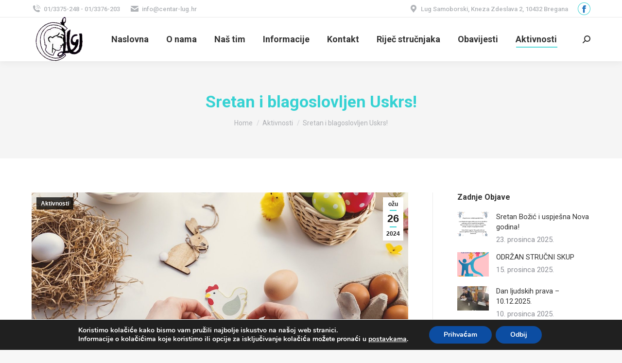

--- FILE ---
content_type: text/html; charset=UTF-8
request_url: https://centar-lug.hr/sretan-i-blagoslovljen-uskrs/
body_size: 100182
content:
<!DOCTYPE html> <!--[if !(IE 6) | !(IE 7) | !(IE 8)  ]><!--><html dir="ltr" lang="hr" prefix="og: https://ogp.me/ns#" class="no-js"> <!--<![endif]--><head><meta charset="UTF-8" /><meta name="viewport" content="width=device-width, initial-scale=1, maximum-scale=5, user-scalable=1"/><meta name="theme-color" content="#36d2d3"/><link rel="profile" href="https://gmpg.org/xfn/11" /><link media="all" href="https://centar-lug.hr/wp-content/cache/autoptimize/css/autoptimize_740fd600179f933b6df1e68bf1299fcd.css" rel="stylesheet"><title>Sretan i blagoslovljen Uskrs! - Centar Lug</title><style>img:is([sizes="auto" i], [sizes^="auto," i]) { contain-intrinsic-size: 3000px 1500px }</style><meta name="description" content="U ovo vrijeme Uskrsa želimo izraziti našu zahvalnost što nam dopuštate da budemo dio vaših života i pružimo podršku vašoj djeci. Neka Vam ovo Uskršnje vrijeme donese obilje ljubavi, sreće i mira u vaše domove. Sretan i blagoslovljen Uskrs žele Vam djelatnici Centra Lug." /><meta name="robots" content="max-image-preview:large" /><meta name="author" content="strib"/><link rel="canonical" href="https://centar-lug.hr/sretan-i-blagoslovljen-uskrs/" /><meta name="generator" content="All in One SEO (AIOSEO) 4.8.9" /><meta property="og:locale" content="hr_HR" /><meta property="og:site_name" content="Centar Lug - Centar za odgoj i obrazovanje Lug" /><meta property="og:type" content="article" /><meta property="og:title" content="Sretan i blagoslovljen Uskrs! - Centar Lug" /><meta property="og:description" content="U ovo vrijeme Uskrsa želimo izraziti našu zahvalnost što nam dopuštate da budemo dio vaših života i pružimo podršku vašoj djeci. Neka Vam ovo Uskršnje vrijeme donese obilje ljubavi, sreće i mira u vaše domove. Sretan i blagoslovljen Uskrs žele Vam djelatnici Centra Lug." /><meta property="og:url" content="https://centar-lug.hr/sretan-i-blagoslovljen-uskrs/" /><meta property="article:published_time" content="2024-03-26T11:57:22+00:00" /><meta property="article:modified_time" content="2024-03-26T11:57:48+00:00" /><meta property="article:publisher" content="https://www.facebook.com/centarzaodgojiobrazovanjelug/" /><meta name="twitter:card" content="summary_large_image" /><meta name="twitter:title" content="Sretan i blagoslovljen Uskrs! - Centar Lug" /><meta name="twitter:description" content="U ovo vrijeme Uskrsa želimo izraziti našu zahvalnost što nam dopuštate da budemo dio vaših života i pružimo podršku vašoj djeci. Neka Vam ovo Uskršnje vrijeme donese obilje ljubavi, sreće i mira u vaše domove. Sretan i blagoslovljen Uskrs žele Vam djelatnici Centra Lug." /> <script type="application/ld+json" class="aioseo-schema">{"@context":"https:\/\/schema.org","@graph":[{"@type":"BlogPosting","@id":"https:\/\/centar-lug.hr\/sretan-i-blagoslovljen-uskrs\/#blogposting","name":"Sretan i blagoslovljen Uskrs! - Centar Lug","headline":"Sretan i blagoslovljen Uskrs!","author":{"@id":"https:\/\/centar-lug.hr\/author\/strib\/#author"},"publisher":{"@id":"https:\/\/centar-lug.hr\/#organization"},"image":{"@type":"ImageObject","url":"https:\/\/centar-lug.hr\/wp-content\/uploads\/2024\/03\/easter-3281582_1280.jpg","width":1280,"height":853,"caption":"Sretan i blagoslovljen Uskrs"},"datePublished":"2024-03-26T12:57:22+01:00","dateModified":"2024-03-26T12:57:48+01:00","inLanguage":"hr","mainEntityOfPage":{"@id":"https:\/\/centar-lug.hr\/sretan-i-blagoslovljen-uskrs\/#webpage"},"isPartOf":{"@id":"https:\/\/centar-lug.hr\/sretan-i-blagoslovljen-uskrs\/#webpage"},"articleSection":"Aktivnosti"},{"@type":"BreadcrumbList","@id":"https:\/\/centar-lug.hr\/sretan-i-blagoslovljen-uskrs\/#breadcrumblist","itemListElement":[{"@type":"ListItem","@id":"https:\/\/centar-lug.hr#listItem","position":1,"name":"Home","item":"https:\/\/centar-lug.hr","nextItem":{"@type":"ListItem","@id":"https:\/\/centar-lug.hr\/category\/aktivnosti\/#listItem","name":"Aktivnosti"}},{"@type":"ListItem","@id":"https:\/\/centar-lug.hr\/category\/aktivnosti\/#listItem","position":2,"name":"Aktivnosti","item":"https:\/\/centar-lug.hr\/category\/aktivnosti\/","nextItem":{"@type":"ListItem","@id":"https:\/\/centar-lug.hr\/sretan-i-blagoslovljen-uskrs\/#listItem","name":"Sretan i blagoslovljen Uskrs!"},"previousItem":{"@type":"ListItem","@id":"https:\/\/centar-lug.hr#listItem","name":"Home"}},{"@type":"ListItem","@id":"https:\/\/centar-lug.hr\/sretan-i-blagoslovljen-uskrs\/#listItem","position":3,"name":"Sretan i blagoslovljen Uskrs!","previousItem":{"@type":"ListItem","@id":"https:\/\/centar-lug.hr\/category\/aktivnosti\/#listItem","name":"Aktivnosti"}}]},{"@type":"Organization","@id":"https:\/\/centar-lug.hr\/#organization","name":"Centar Lug","description":"Centar za odgoj i obrazovanje Lug","url":"https:\/\/centar-lug.hr\/","logo":{"@type":"ImageObject","url":"https:\/\/centar-lug.hr\/wp-content\/uploads\/2020\/09\/160083753654391989.png","@id":"https:\/\/centar-lug.hr\/sretan-i-blagoslovljen-uskrs\/#organizationLogo","width":111,"height":93,"caption":"logo lug"},"image":{"@id":"https:\/\/centar-lug.hr\/sretan-i-blagoslovljen-uskrs\/#organizationLogo"},"sameAs":["https:\/\/www.facebook.com\/centarzaodgojiobrazovanjelug\/"]},{"@type":"Person","@id":"https:\/\/centar-lug.hr\/author\/strib\/#author","url":"https:\/\/centar-lug.hr\/author\/strib\/","name":"strib","image":{"@type":"ImageObject","@id":"https:\/\/centar-lug.hr\/sretan-i-blagoslovljen-uskrs\/#authorImage","url":"https:\/\/secure.gravatar.com\/avatar\/de543b55fcee5a47277ceaf13fd4da3f09ebd3531f226c42b3867b516dd38bba?s=96&d=mm&r=g","width":96,"height":96,"caption":"strib"}},{"@type":"WebPage","@id":"https:\/\/centar-lug.hr\/sretan-i-blagoslovljen-uskrs\/#webpage","url":"https:\/\/centar-lug.hr\/sretan-i-blagoslovljen-uskrs\/","name":"Sretan i blagoslovljen Uskrs! - Centar Lug","description":"U ovo vrijeme Uskrsa \u017eelimo izraziti na\u0161u zahvalnost \u0161to nam dopu\u0161tate da budemo dio va\u0161ih \u017eivota i pru\u017eimo podr\u0161ku va\u0161oj djeci. Neka Vam ovo Uskr\u0161nje vrijeme donese obilje ljubavi, sre\u0107e i mira u va\u0161e domove. Sretan i blagoslovljen Uskrs \u017eele Vam djelatnici Centra Lug.","inLanguage":"hr","isPartOf":{"@id":"https:\/\/centar-lug.hr\/#website"},"breadcrumb":{"@id":"https:\/\/centar-lug.hr\/sretan-i-blagoslovljen-uskrs\/#breadcrumblist"},"author":{"@id":"https:\/\/centar-lug.hr\/author\/strib\/#author"},"creator":{"@id":"https:\/\/centar-lug.hr\/author\/strib\/#author"},"image":{"@type":"ImageObject","url":"https:\/\/centar-lug.hr\/wp-content\/uploads\/2024\/03\/easter-3281582_1280.jpg","@id":"https:\/\/centar-lug.hr\/sretan-i-blagoslovljen-uskrs\/#mainImage","width":1280,"height":853,"caption":"Sretan i blagoslovljen Uskrs"},"primaryImageOfPage":{"@id":"https:\/\/centar-lug.hr\/sretan-i-blagoslovljen-uskrs\/#mainImage"},"datePublished":"2024-03-26T12:57:22+01:00","dateModified":"2024-03-26T12:57:48+01:00"},{"@type":"WebSite","@id":"https:\/\/centar-lug.hr\/#website","url":"https:\/\/centar-lug.hr\/","name":"Centar Lug","description":"Centar za odgoj i obrazovanje Lug","inLanguage":"hr","publisher":{"@id":"https:\/\/centar-lug.hr\/#organization"}}]}</script> <link rel='dns-prefetch' href='//fonts.googleapis.com' /><link rel="alternate" type="application/rss+xml" title="Centar Lug &raquo; Kanal" href="https://centar-lug.hr/feed/" /><link rel="alternate" type="application/rss+xml" title="Centar Lug &raquo; Kanal komentara" href="https://centar-lug.hr/comments/feed/" /><style>.lazyload,
			.lazyloading {
				max-width: 100%;
			}</style> <script defer src="[data-uri]"></script> <style id='wp-emoji-styles-inline-css'>img.wp-smiley, img.emoji {
		display: inline !important;
		border: none !important;
		box-shadow: none !important;
		height: 1em !important;
		width: 1em !important;
		margin: 0 0.07em !important;
		vertical-align: -0.1em !important;
		background: none !important;
		padding: 0 !important;
	}</style><style id='classic-theme-styles-inline-css'>/*! This file is auto-generated */
.wp-block-button__link{color:#fff;background-color:#32373c;border-radius:9999px;box-shadow:none;text-decoration:none;padding:calc(.667em + 2px) calc(1.333em + 2px);font-size:1.125em}.wp-block-file__button{background:#32373c;color:#fff;text-decoration:none}</style><style id='global-styles-inline-css'>:root{--wp--preset--aspect-ratio--square: 1;--wp--preset--aspect-ratio--4-3: 4/3;--wp--preset--aspect-ratio--3-4: 3/4;--wp--preset--aspect-ratio--3-2: 3/2;--wp--preset--aspect-ratio--2-3: 2/3;--wp--preset--aspect-ratio--16-9: 16/9;--wp--preset--aspect-ratio--9-16: 9/16;--wp--preset--color--black: #000000;--wp--preset--color--cyan-bluish-gray: #abb8c3;--wp--preset--color--white: #FFF;--wp--preset--color--pale-pink: #f78da7;--wp--preset--color--vivid-red: #cf2e2e;--wp--preset--color--luminous-vivid-orange: #ff6900;--wp--preset--color--luminous-vivid-amber: #fcb900;--wp--preset--color--light-green-cyan: #7bdcb5;--wp--preset--color--vivid-green-cyan: #00d084;--wp--preset--color--pale-cyan-blue: #8ed1fc;--wp--preset--color--vivid-cyan-blue: #0693e3;--wp--preset--color--vivid-purple: #9b51e0;--wp--preset--color--accent: #36d2d3;--wp--preset--color--dark-gray: #111;--wp--preset--color--light-gray: #767676;--wp--preset--gradient--vivid-cyan-blue-to-vivid-purple: linear-gradient(135deg,rgba(6,147,227,1) 0%,rgb(155,81,224) 100%);--wp--preset--gradient--light-green-cyan-to-vivid-green-cyan: linear-gradient(135deg,rgb(122,220,180) 0%,rgb(0,208,130) 100%);--wp--preset--gradient--luminous-vivid-amber-to-luminous-vivid-orange: linear-gradient(135deg,rgba(252,185,0,1) 0%,rgba(255,105,0,1) 100%);--wp--preset--gradient--luminous-vivid-orange-to-vivid-red: linear-gradient(135deg,rgba(255,105,0,1) 0%,rgb(207,46,46) 100%);--wp--preset--gradient--very-light-gray-to-cyan-bluish-gray: linear-gradient(135deg,rgb(238,238,238) 0%,rgb(169,184,195) 100%);--wp--preset--gradient--cool-to-warm-spectrum: linear-gradient(135deg,rgb(74,234,220) 0%,rgb(151,120,209) 20%,rgb(207,42,186) 40%,rgb(238,44,130) 60%,rgb(251,105,98) 80%,rgb(254,248,76) 100%);--wp--preset--gradient--blush-light-purple: linear-gradient(135deg,rgb(255,206,236) 0%,rgb(152,150,240) 100%);--wp--preset--gradient--blush-bordeaux: linear-gradient(135deg,rgb(254,205,165) 0%,rgb(254,45,45) 50%,rgb(107,0,62) 100%);--wp--preset--gradient--luminous-dusk: linear-gradient(135deg,rgb(255,203,112) 0%,rgb(199,81,192) 50%,rgb(65,88,208) 100%);--wp--preset--gradient--pale-ocean: linear-gradient(135deg,rgb(255,245,203) 0%,rgb(182,227,212) 50%,rgb(51,167,181) 100%);--wp--preset--gradient--electric-grass: linear-gradient(135deg,rgb(202,248,128) 0%,rgb(113,206,126) 100%);--wp--preset--gradient--midnight: linear-gradient(135deg,rgb(2,3,129) 0%,rgb(40,116,252) 100%);--wp--preset--font-size--small: 13px;--wp--preset--font-size--medium: 20px;--wp--preset--font-size--large: 36px;--wp--preset--font-size--x-large: 42px;--wp--preset--spacing--20: 0.44rem;--wp--preset--spacing--30: 0.67rem;--wp--preset--spacing--40: 1rem;--wp--preset--spacing--50: 1.5rem;--wp--preset--spacing--60: 2.25rem;--wp--preset--spacing--70: 3.38rem;--wp--preset--spacing--80: 5.06rem;--wp--preset--shadow--natural: 6px 6px 9px rgba(0, 0, 0, 0.2);--wp--preset--shadow--deep: 12px 12px 50px rgba(0, 0, 0, 0.4);--wp--preset--shadow--sharp: 6px 6px 0px rgba(0, 0, 0, 0.2);--wp--preset--shadow--outlined: 6px 6px 0px -3px rgba(255, 255, 255, 1), 6px 6px rgba(0, 0, 0, 1);--wp--preset--shadow--crisp: 6px 6px 0px rgba(0, 0, 0, 1);}:where(.is-layout-flex){gap: 0.5em;}:where(.is-layout-grid){gap: 0.5em;}body .is-layout-flex{display: flex;}.is-layout-flex{flex-wrap: wrap;align-items: center;}.is-layout-flex > :is(*, div){margin: 0;}body .is-layout-grid{display: grid;}.is-layout-grid > :is(*, div){margin: 0;}:where(.wp-block-columns.is-layout-flex){gap: 2em;}:where(.wp-block-columns.is-layout-grid){gap: 2em;}:where(.wp-block-post-template.is-layout-flex){gap: 1.25em;}:where(.wp-block-post-template.is-layout-grid){gap: 1.25em;}.has-black-color{color: var(--wp--preset--color--black) !important;}.has-cyan-bluish-gray-color{color: var(--wp--preset--color--cyan-bluish-gray) !important;}.has-white-color{color: var(--wp--preset--color--white) !important;}.has-pale-pink-color{color: var(--wp--preset--color--pale-pink) !important;}.has-vivid-red-color{color: var(--wp--preset--color--vivid-red) !important;}.has-luminous-vivid-orange-color{color: var(--wp--preset--color--luminous-vivid-orange) !important;}.has-luminous-vivid-amber-color{color: var(--wp--preset--color--luminous-vivid-amber) !important;}.has-light-green-cyan-color{color: var(--wp--preset--color--light-green-cyan) !important;}.has-vivid-green-cyan-color{color: var(--wp--preset--color--vivid-green-cyan) !important;}.has-pale-cyan-blue-color{color: var(--wp--preset--color--pale-cyan-blue) !important;}.has-vivid-cyan-blue-color{color: var(--wp--preset--color--vivid-cyan-blue) !important;}.has-vivid-purple-color{color: var(--wp--preset--color--vivid-purple) !important;}.has-black-background-color{background-color: var(--wp--preset--color--black) !important;}.has-cyan-bluish-gray-background-color{background-color: var(--wp--preset--color--cyan-bluish-gray) !important;}.has-white-background-color{background-color: var(--wp--preset--color--white) !important;}.has-pale-pink-background-color{background-color: var(--wp--preset--color--pale-pink) !important;}.has-vivid-red-background-color{background-color: var(--wp--preset--color--vivid-red) !important;}.has-luminous-vivid-orange-background-color{background-color: var(--wp--preset--color--luminous-vivid-orange) !important;}.has-luminous-vivid-amber-background-color{background-color: var(--wp--preset--color--luminous-vivid-amber) !important;}.has-light-green-cyan-background-color{background-color: var(--wp--preset--color--light-green-cyan) !important;}.has-vivid-green-cyan-background-color{background-color: var(--wp--preset--color--vivid-green-cyan) !important;}.has-pale-cyan-blue-background-color{background-color: var(--wp--preset--color--pale-cyan-blue) !important;}.has-vivid-cyan-blue-background-color{background-color: var(--wp--preset--color--vivid-cyan-blue) !important;}.has-vivid-purple-background-color{background-color: var(--wp--preset--color--vivid-purple) !important;}.has-black-border-color{border-color: var(--wp--preset--color--black) !important;}.has-cyan-bluish-gray-border-color{border-color: var(--wp--preset--color--cyan-bluish-gray) !important;}.has-white-border-color{border-color: var(--wp--preset--color--white) !important;}.has-pale-pink-border-color{border-color: var(--wp--preset--color--pale-pink) !important;}.has-vivid-red-border-color{border-color: var(--wp--preset--color--vivid-red) !important;}.has-luminous-vivid-orange-border-color{border-color: var(--wp--preset--color--luminous-vivid-orange) !important;}.has-luminous-vivid-amber-border-color{border-color: var(--wp--preset--color--luminous-vivid-amber) !important;}.has-light-green-cyan-border-color{border-color: var(--wp--preset--color--light-green-cyan) !important;}.has-vivid-green-cyan-border-color{border-color: var(--wp--preset--color--vivid-green-cyan) !important;}.has-pale-cyan-blue-border-color{border-color: var(--wp--preset--color--pale-cyan-blue) !important;}.has-vivid-cyan-blue-border-color{border-color: var(--wp--preset--color--vivid-cyan-blue) !important;}.has-vivid-purple-border-color{border-color: var(--wp--preset--color--vivid-purple) !important;}.has-vivid-cyan-blue-to-vivid-purple-gradient-background{background: var(--wp--preset--gradient--vivid-cyan-blue-to-vivid-purple) !important;}.has-light-green-cyan-to-vivid-green-cyan-gradient-background{background: var(--wp--preset--gradient--light-green-cyan-to-vivid-green-cyan) !important;}.has-luminous-vivid-amber-to-luminous-vivid-orange-gradient-background{background: var(--wp--preset--gradient--luminous-vivid-amber-to-luminous-vivid-orange) !important;}.has-luminous-vivid-orange-to-vivid-red-gradient-background{background: var(--wp--preset--gradient--luminous-vivid-orange-to-vivid-red) !important;}.has-very-light-gray-to-cyan-bluish-gray-gradient-background{background: var(--wp--preset--gradient--very-light-gray-to-cyan-bluish-gray) !important;}.has-cool-to-warm-spectrum-gradient-background{background: var(--wp--preset--gradient--cool-to-warm-spectrum) !important;}.has-blush-light-purple-gradient-background{background: var(--wp--preset--gradient--blush-light-purple) !important;}.has-blush-bordeaux-gradient-background{background: var(--wp--preset--gradient--blush-bordeaux) !important;}.has-luminous-dusk-gradient-background{background: var(--wp--preset--gradient--luminous-dusk) !important;}.has-pale-ocean-gradient-background{background: var(--wp--preset--gradient--pale-ocean) !important;}.has-electric-grass-gradient-background{background: var(--wp--preset--gradient--electric-grass) !important;}.has-midnight-gradient-background{background: var(--wp--preset--gradient--midnight) !important;}.has-small-font-size{font-size: var(--wp--preset--font-size--small) !important;}.has-medium-font-size{font-size: var(--wp--preset--font-size--medium) !important;}.has-large-font-size{font-size: var(--wp--preset--font-size--large) !important;}.has-x-large-font-size{font-size: var(--wp--preset--font-size--x-large) !important;}
:where(.wp-block-post-template.is-layout-flex){gap: 1.25em;}:where(.wp-block-post-template.is-layout-grid){gap: 1.25em;}
:where(.wp-block-columns.is-layout-flex){gap: 2em;}:where(.wp-block-columns.is-layout-grid){gap: 2em;}
:root :where(.wp-block-pullquote){font-size: 1.5em;line-height: 1.6;}</style><link rel='stylesheet' id='the7-font-css' href='https://centar-lug.hr/wp-content/themes/dt-the7/fonts/icomoon-the7-font/icomoon-the7-font.min.css?ver=12.10.0.1' media='all' /><link rel='stylesheet' id='the7-awesome-fonts-css' href='https://centar-lug.hr/wp-content/themes/dt-the7/fonts/FontAwesome/css/all.min.css?ver=12.10.0.1' media='all' /><link rel='stylesheet' id='the7-icomoon-numbers-32x32-css' href='https://centar-lug.hr/wp-content/cache/autoptimize/css/autoptimize_single_13cabc23c350bb5793b525133b60caad.css?ver=99e948b3c263e4524f9fa6183a8f913e' media='all' /><link rel='stylesheet' id='dt-web-fonts-css' href='https://fonts.googleapis.com/css?family=Roboto:400,500,600,700' media='all' /><link rel='stylesheet' id='dt-main-css' href='https://centar-lug.hr/wp-content/themes/dt-the7/css/main.min.css?ver=12.10.0.1' media='all' /><style id='dt-main-inline-css'>body #load {
  display: block;
  height: 100%;
  overflow: hidden;
  position: fixed;
  width: 100%;
  z-index: 9901;
  opacity: 1;
  visibility: visible;
  transition: all .35s ease-out;
}
.load-wrap {
  width: 100%;
  height: 100%;
  background-position: center center;
  background-repeat: no-repeat;
  text-align: center;
  display: -ms-flexbox;
  display: -ms-flex;
  display: flex;
  -ms-align-items: center;
  -ms-flex-align: center;
  align-items: center;
  -ms-flex-flow: column wrap;
  flex-flow: column wrap;
  -ms-flex-pack: center;
  -ms-justify-content: center;
  justify-content: center;
}
.load-wrap > svg {
  position: absolute;
  top: 50%;
  left: 50%;
  transform: translate(-50%,-50%);
}
#load {
  background: var(--the7-elementor-beautiful-loading-bg,#ffffff);
  --the7-beautiful-spinner-color2: var(--the7-beautiful-spinner-color,rgba(51,51,51,0.25));
}</style><link rel='stylesheet' id='the7-custom-scrollbar-css' href='https://centar-lug.hr/wp-content/themes/dt-the7/lib/custom-scrollbar/custom-scrollbar.min.css?ver=12.10.0.1' media='all' /><link rel='stylesheet' id='the7-wpbakery-css' href='https://centar-lug.hr/wp-content/themes/dt-the7/css/wpbakery.min.css?ver=12.10.0.1' media='all' /><link rel='stylesheet' id='the7-css-vars-css' href='https://centar-lug.hr/wp-content/cache/autoptimize/css/autoptimize_single_59b33d22c3654216c6ca20f5cdade844.css?ver=129ae71c6373' media='all' /><link rel='stylesheet' id='dt-custom-css' href='https://centar-lug.hr/wp-content/cache/autoptimize/css/autoptimize_single_e1b9285dd847016cdccfacaa06970855.css?ver=129ae71c6373' media='all' /><link rel='stylesheet' id='dt-media-css' href='https://centar-lug.hr/wp-content/cache/autoptimize/css/autoptimize_single_b38a6f7ef77c07ea3cb6caed5acabdbc.css?ver=129ae71c6373' media='all' /><link rel='stylesheet' id='the7-mega-menu-css' href='https://centar-lug.hr/wp-content/cache/autoptimize/css/autoptimize_single_455d7fbec9dba92e035529f88be4755c.css?ver=129ae71c6373' media='all' /><link rel='stylesheet' id='the7-elements-albums-portfolio-css' href='https://centar-lug.hr/wp-content/cache/autoptimize/css/autoptimize_single_85bbfa6ab7cb8efff8b466913ac9df13.css?ver=129ae71c6373' media='all' /><link rel='stylesheet' id='the7-elements-css' href='https://centar-lug.hr/wp-content/cache/autoptimize/css/autoptimize_single_04156751c8f180cd52e71079ba85a2ff.css?ver=129ae71c6373' media='all' /><link rel='stylesheet' id='style-css' href='https://centar-lug.hr/wp-content/themes/dt-the7/style.css?ver=12.10.0.1' media='all' /><style id='moove_gdpr_frontend-inline-css'>#moove_gdpr_cookie_modal,#moove_gdpr_cookie_info_bar,.gdpr_cookie_settings_shortcode_content{font-family:&#039;Nunito&#039;,sans-serif}#moove_gdpr_save_popup_settings_button{background-color:#373737;color:#fff}#moove_gdpr_save_popup_settings_button:hover{background-color:#000}#moove_gdpr_cookie_info_bar .moove-gdpr-info-bar-container .moove-gdpr-info-bar-content a.mgbutton,#moove_gdpr_cookie_info_bar .moove-gdpr-info-bar-container .moove-gdpr-info-bar-content button.mgbutton{background-color:#0C4DA2}#moove_gdpr_cookie_modal .moove-gdpr-modal-content .moove-gdpr-modal-footer-content .moove-gdpr-button-holder a.mgbutton,#moove_gdpr_cookie_modal .moove-gdpr-modal-content .moove-gdpr-modal-footer-content .moove-gdpr-button-holder button.mgbutton,.gdpr_cookie_settings_shortcode_content .gdpr-shr-button.button-green{background-color:#0C4DA2;border-color:#0C4DA2}#moove_gdpr_cookie_modal .moove-gdpr-modal-content .moove-gdpr-modal-footer-content .moove-gdpr-button-holder a.mgbutton:hover,#moove_gdpr_cookie_modal .moove-gdpr-modal-content .moove-gdpr-modal-footer-content .moove-gdpr-button-holder button.mgbutton:hover,.gdpr_cookie_settings_shortcode_content .gdpr-shr-button.button-green:hover{background-color:#fff;color:#0C4DA2}#moove_gdpr_cookie_modal .moove-gdpr-modal-content .moove-gdpr-modal-close i,#moove_gdpr_cookie_modal .moove-gdpr-modal-content .moove-gdpr-modal-close span.gdpr-icon{background-color:#0C4DA2;border:1px solid #0C4DA2}#moove_gdpr_cookie_info_bar span.moove-gdpr-infobar-allow-all.focus-g,#moove_gdpr_cookie_info_bar span.moove-gdpr-infobar-allow-all:focus,#moove_gdpr_cookie_info_bar button.moove-gdpr-infobar-allow-all.focus-g,#moove_gdpr_cookie_info_bar button.moove-gdpr-infobar-allow-all:focus,#moove_gdpr_cookie_info_bar span.moove-gdpr-infobar-reject-btn.focus-g,#moove_gdpr_cookie_info_bar span.moove-gdpr-infobar-reject-btn:focus,#moove_gdpr_cookie_info_bar button.moove-gdpr-infobar-reject-btn.focus-g,#moove_gdpr_cookie_info_bar button.moove-gdpr-infobar-reject-btn:focus,#moove_gdpr_cookie_info_bar span.change-settings-button.focus-g,#moove_gdpr_cookie_info_bar span.change-settings-button:focus,#moove_gdpr_cookie_info_bar button.change-settings-button.focus-g,#moove_gdpr_cookie_info_bar button.change-settings-button:focus{-webkit-box-shadow:0 0 1px 3px #0C4DA2;-moz-box-shadow:0 0 1px 3px #0C4DA2;box-shadow:0 0 1px 3px #0C4DA2}#moove_gdpr_cookie_modal .moove-gdpr-modal-content .moove-gdpr-modal-close i:hover,#moove_gdpr_cookie_modal .moove-gdpr-modal-content .moove-gdpr-modal-close span.gdpr-icon:hover,#moove_gdpr_cookie_info_bar span[data-href]>u.change-settings-button{color:#0C4DA2}#moove_gdpr_cookie_modal .moove-gdpr-modal-content .moove-gdpr-modal-left-content #moove-gdpr-menu li.menu-item-selected a span.gdpr-icon,#moove_gdpr_cookie_modal .moove-gdpr-modal-content .moove-gdpr-modal-left-content #moove-gdpr-menu li.menu-item-selected button span.gdpr-icon{color:inherit}#moove_gdpr_cookie_modal .moove-gdpr-modal-content .moove-gdpr-modal-left-content #moove-gdpr-menu li a span.gdpr-icon,#moove_gdpr_cookie_modal .moove-gdpr-modal-content .moove-gdpr-modal-left-content #moove-gdpr-menu li button span.gdpr-icon{color:inherit}#moove_gdpr_cookie_modal .gdpr-acc-link{line-height:0;font-size:0;color:transparent;position:absolute}#moove_gdpr_cookie_modal .moove-gdpr-modal-content .moove-gdpr-modal-close:hover i,#moove_gdpr_cookie_modal .moove-gdpr-modal-content .moove-gdpr-modal-left-content #moove-gdpr-menu li a,#moove_gdpr_cookie_modal .moove-gdpr-modal-content .moove-gdpr-modal-left-content #moove-gdpr-menu li button,#moove_gdpr_cookie_modal .moove-gdpr-modal-content .moove-gdpr-modal-left-content #moove-gdpr-menu li button i,#moove_gdpr_cookie_modal .moove-gdpr-modal-content .moove-gdpr-modal-left-content #moove-gdpr-menu li a i,#moove_gdpr_cookie_modal .moove-gdpr-modal-content .moove-gdpr-tab-main .moove-gdpr-tab-main-content a:hover,#moove_gdpr_cookie_info_bar.moove-gdpr-dark-scheme .moove-gdpr-info-bar-container .moove-gdpr-info-bar-content a.mgbutton:hover,#moove_gdpr_cookie_info_bar.moove-gdpr-dark-scheme .moove-gdpr-info-bar-container .moove-gdpr-info-bar-content button.mgbutton:hover,#moove_gdpr_cookie_info_bar.moove-gdpr-dark-scheme .moove-gdpr-info-bar-container .moove-gdpr-info-bar-content a:hover,#moove_gdpr_cookie_info_bar.moove-gdpr-dark-scheme .moove-gdpr-info-bar-container .moove-gdpr-info-bar-content button:hover,#moove_gdpr_cookie_info_bar.moove-gdpr-dark-scheme .moove-gdpr-info-bar-container .moove-gdpr-info-bar-content span.change-settings-button:hover,#moove_gdpr_cookie_info_bar.moove-gdpr-dark-scheme .moove-gdpr-info-bar-container .moove-gdpr-info-bar-content button.change-settings-button:hover,#moove_gdpr_cookie_info_bar.moove-gdpr-dark-scheme .moove-gdpr-info-bar-container .moove-gdpr-info-bar-content u.change-settings-button:hover,#moove_gdpr_cookie_info_bar span[data-href]>u.change-settings-button,#moove_gdpr_cookie_info_bar.moove-gdpr-dark-scheme .moove-gdpr-info-bar-container .moove-gdpr-info-bar-content a.mgbutton.focus-g,#moove_gdpr_cookie_info_bar.moove-gdpr-dark-scheme .moove-gdpr-info-bar-container .moove-gdpr-info-bar-content button.mgbutton.focus-g,#moove_gdpr_cookie_info_bar.moove-gdpr-dark-scheme .moove-gdpr-info-bar-container .moove-gdpr-info-bar-content a.focus-g,#moove_gdpr_cookie_info_bar.moove-gdpr-dark-scheme .moove-gdpr-info-bar-container .moove-gdpr-info-bar-content button.focus-g,#moove_gdpr_cookie_info_bar.moove-gdpr-dark-scheme .moove-gdpr-info-bar-container .moove-gdpr-info-bar-content a.mgbutton:focus,#moove_gdpr_cookie_info_bar.moove-gdpr-dark-scheme .moove-gdpr-info-bar-container .moove-gdpr-info-bar-content button.mgbutton:focus,#moove_gdpr_cookie_info_bar.moove-gdpr-dark-scheme .moove-gdpr-info-bar-container .moove-gdpr-info-bar-content a:focus,#moove_gdpr_cookie_info_bar.moove-gdpr-dark-scheme .moove-gdpr-info-bar-container .moove-gdpr-info-bar-content button:focus,#moove_gdpr_cookie_info_bar.moove-gdpr-dark-scheme .moove-gdpr-info-bar-container .moove-gdpr-info-bar-content span.change-settings-button.focus-g,span.change-settings-button:focus,button.change-settings-button.focus-g,button.change-settings-button:focus,#moove_gdpr_cookie_info_bar.moove-gdpr-dark-scheme .moove-gdpr-info-bar-container .moove-gdpr-info-bar-content u.change-settings-button.focus-g,#moove_gdpr_cookie_info_bar.moove-gdpr-dark-scheme .moove-gdpr-info-bar-container .moove-gdpr-info-bar-content u.change-settings-button:focus{color:#0C4DA2}#moove_gdpr_cookie_modal .moove-gdpr-branding.focus-g span,#moove_gdpr_cookie_modal .moove-gdpr-modal-content .moove-gdpr-tab-main a.focus-g,#moove_gdpr_cookie_modal .moove-gdpr-modal-content .moove-gdpr-tab-main .gdpr-cd-details-toggle.focus-g{color:#0C4DA2}#moove_gdpr_cookie_modal.gdpr_lightbox-hide{display:none}</style> <script defer src="https://centar-lug.hr/wp-includes/js/jquery/jquery.min.js?ver=3.7.1" id="jquery-core-js"></script> <script defer src="https://centar-lug.hr/wp-includes/js/jquery/jquery-migrate.min.js?ver=3.4.1" id="jquery-migrate-js"></script> <script defer id="dt-above-fold-js-extra" src="[data-uri]"></script> <script defer src="https://centar-lug.hr/wp-content/themes/dt-the7/js/above-the-fold.min.js?ver=12.10.0.1" id="dt-above-fold-js"></script> <script defer src="data:text/javascript;base64,"></script><link rel="https://api.w.org/" href="https://centar-lug.hr/wp-json/" /><link rel="alternate" title="JSON" type="application/json" href="https://centar-lug.hr/wp-json/wp/v2/posts/59053" /><link rel="EditURI" type="application/rsd+xml" title="RSD" href="https://centar-lug.hr/xmlrpc.php?rsd" /><link rel='shortlink' href='https://centar-lug.hr/?p=59053' /><link rel="alternate" title="oEmbed (JSON)" type="application/json+oembed" href="https://centar-lug.hr/wp-json/oembed/1.0/embed?url=https%3A%2F%2Fcentar-lug.hr%2Fsretan-i-blagoslovljen-uskrs%2F" /><link rel="alternate" title="oEmbed (XML)" type="text/xml+oembed" href="https://centar-lug.hr/wp-json/oembed/1.0/embed?url=https%3A%2F%2Fcentar-lug.hr%2Fsretan-i-blagoslovljen-uskrs%2F&#038;format=xml" /> <script defer src="[data-uri]"></script> <style>.no-js img.lazyload {
				display: none;
			}

			figure.wp-block-image img.lazyloading {
				min-width: 150px;
			}

			.lazyload,
			.lazyloading {
				--smush-placeholder-width: 100px;
				--smush-placeholder-aspect-ratio: 1/1;
				width: var(--smush-image-width, var(--smush-placeholder-width)) !important;
				aspect-ratio: var(--smush-image-aspect-ratio, var(--smush-placeholder-aspect-ratio)) !important;
			}

						.lazyload, .lazyloading {
				opacity: 0;
			}

			.lazyloaded {
				opacity: 1;
				transition: opacity 400ms;
				transition-delay: 0ms;
			}</style><style>.recentcomments a{display:inline !important;padding:0 !important;margin:0 !important;}</style><meta name="generator" content="Powered by WPBakery Page Builder - drag and drop page builder for WordPress."/><meta name="generator" content="Powered by Slider Revolution 6.7.38 - responsive, Mobile-Friendly Slider Plugin for WordPress with comfortable drag and drop interface." /> <script defer id="the7-loader-script" src="[data-uri]"></script> <link rel="icon" href="https://centar-lug.hr/wp-content/uploads/2022/12/logo-centar-lug_favicon.png" type="image/png" sizes="32x32"/><style id="wp-custom-css"></style><noscript><style>.wpb_animate_when_almost_visible { opacity: 1; }</style></noscript><style id='the7-custom-inline-css' type='text/css'>.sub-nav .menu-item i.fa,
.sub-nav .menu-item i.fas,
.sub-nav .menu-item i.far,
.sub-nav .menu-item i.fab {
	text-align: center;
	width: 1.25em;
}</style></head><body id="the7-body" class="wp-singular post-template-default single single-post postid-59053 single-format-standard wp-embed-responsive wp-theme-dt-the7 the7-core-ver-2.7.12 no-comments dt-responsive-on right-mobile-menu-close-icon ouside-menu-close-icon mobile-hamburger-close-bg-enable mobile-hamburger-close-bg-hover-enable  fade-medium-mobile-menu-close-icon fade-medium-menu-close-icon srcset-enabled btn-flat custom-btn-color custom-btn-hover-color phantom-sticky phantom-shadow-decoration phantom-custom-logo-on sticky-mobile-header top-header first-switch-logo-left first-switch-menu-right second-switch-logo-left second-switch-menu-right right-mobile-menu layzr-loading-on popup-message-style the7-ver-12.10.0.1 dt-fa-compatibility wpb-js-composer js-comp-ver-8.7.1 vc_responsive"><div id="load" class="spinner-loader"><div class="load-wrap"><style type="text/css">[class*="the7-spinner-animate-"]{
        animation: spinner-animation 1s cubic-bezier(1,1,1,1) infinite;
        x:46.5px;
        y:40px;
        width:7px;
        height:20px;
        fill:var(--the7-beautiful-spinner-color2);
        opacity: 0.2;
    }
    .the7-spinner-animate-2{
        animation-delay: 0.083s;
    }
    .the7-spinner-animate-3{
        animation-delay: 0.166s;
    }
    .the7-spinner-animate-4{
         animation-delay: 0.25s;
    }
    .the7-spinner-animate-5{
         animation-delay: 0.33s;
    }
    .the7-spinner-animate-6{
         animation-delay: 0.416s;
    }
    .the7-spinner-animate-7{
         animation-delay: 0.5s;
    }
    .the7-spinner-animate-8{
         animation-delay: 0.58s;
    }
    .the7-spinner-animate-9{
         animation-delay: 0.666s;
    }
    .the7-spinner-animate-10{
         animation-delay: 0.75s;
    }
    .the7-spinner-animate-11{
        animation-delay: 0.83s;
    }
    .the7-spinner-animate-12{
        animation-delay: 0.916s;
    }
    @keyframes spinner-animation{
        from {
            opacity: 1;
        }
        to{
            opacity: 0;
        }
    }</style><svg width="75px" height="75px" xmlns="http://www.w3.org/2000/svg" viewBox="0 0 100 100" preserveAspectRatio="xMidYMid"> <rect class="the7-spinner-animate-1" rx="5" ry="5" transform="rotate(0 50 50) translate(0 -30)"></rect> <rect class="the7-spinner-animate-2" rx="5" ry="5" transform="rotate(30 50 50) translate(0 -30)"></rect> <rect class="the7-spinner-animate-3" rx="5" ry="5" transform="rotate(60 50 50) translate(0 -30)"></rect> <rect class="the7-spinner-animate-4" rx="5" ry="5" transform="rotate(90 50 50) translate(0 -30)"></rect> <rect class="the7-spinner-animate-5" rx="5" ry="5" transform="rotate(120 50 50) translate(0 -30)"></rect> <rect class="the7-spinner-animate-6" rx="5" ry="5" transform="rotate(150 50 50) translate(0 -30)"></rect> <rect class="the7-spinner-animate-7" rx="5" ry="5" transform="rotate(180 50 50) translate(0 -30)"></rect> <rect class="the7-spinner-animate-8" rx="5" ry="5" transform="rotate(210 50 50) translate(0 -30)"></rect> <rect class="the7-spinner-animate-9" rx="5" ry="5" transform="rotate(240 50 50) translate(0 -30)"></rect> <rect class="the7-spinner-animate-10" rx="5" ry="5" transform="rotate(270 50 50) translate(0 -30)"></rect> <rect class="the7-spinner-animate-11" rx="5" ry="5" transform="rotate(300 50 50) translate(0 -30)"></rect> <rect class="the7-spinner-animate-12" rx="5" ry="5" transform="rotate(330 50 50) translate(0 -30)"></rect> </svg></div></div><div id="page" > <a class="skip-link screen-reader-text" href="#content">Skip to content</a><div class="masthead inline-header center widgets full-height shadow-decoration shadow-mobile-header-decoration small-mobile-menu-icon show-sub-menu-on-hover show-device-logo show-mobile-logo" ><div class="top-bar full-width-line top-bar-line-hide"><div class="top-bar-bg" ></div><div class="left-widgets mini-widgets"><span class="mini-contacts phone show-on-desktop near-logo-first-switch near-logo-second-switch"><i class="fa-fw icomoon-the7-font-the7-phone-06"></i>01/3375-248 - 01/3376-203</span><span class="mini-contacts email show-on-desktop in-top-bar-left in-menu-second-switch"><i class="fa-fw the7-mw-icon-mail-bold"></i>info@centar-lug.hr</span></div><div class="right-widgets mini-widgets"><span class="mini-contacts address show-on-desktop in-top-bar-left in-menu-second-switch"><i class="fa-fw the7-mw-icon-address-bold"></i>Lug Samoborski, Kneza Zdeslava 2, 10432 Bregana</span><div class="soc-ico show-on-desktop in-top-bar-right in-menu-second-switch disabled-bg accent-border border-on hover-accent-bg hover-accent-border hover-border-on"><a title="Facebook page opens in new window" href="https://www.facebook.com/centarzaodgojiobrazovanjelug/" target="_blank" class="facebook"><span class="soc-font-icon"></span><span class="screen-reader-text">Facebook page opens in new window</span></a></div></div></div><header class="header-bar" role="banner"><div class="branding"><div id="site-title" class="assistive-text">Centar Lug</div><div id="site-description" class="assistive-text">Centar za odgoj i obrazovanje Lug</div> <a class="" href="https://centar-lug.hr/"><img class="preload-me lazyload" data-src="https://centar-lug.hr/wp-content/uploads/2022/12/logo-centar-lug.png" data-srcset="https://centar-lug.hr/wp-content/uploads/2022/12/logo-centar-lug.png 111w, https://centar-lug.hr/wp-content/uploads/2022/12/logo-centar-lug.png 111w" width="111" height="93"   data-sizes="111px" alt="Centar Lug" src="[data-uri]" style="--smush-placeholder-width: 111px; --smush-placeholder-aspect-ratio: 111/93;" /><img class="mobile-logo preload-me lazyload" data-src="https://centar-lug.hr/wp-content/uploads/2022/12/logo-centar-lug_mali.png" data-srcset="https://centar-lug.hr/wp-content/uploads/2022/12/logo-centar-lug_mali.png 44w, https://centar-lug.hr/wp-content/uploads/2022/12/logo-centar-lug.png 111w" width="44" height="37"   data-sizes="44px" alt="Centar Lug" src="[data-uri]" style="--smush-placeholder-width: 44px; --smush-placeholder-aspect-ratio: 44/37;" /></a></div><ul id="primary-menu" class="main-nav underline-decoration l-to-r-line outside-item-remove-margin"><li class="menu-item menu-item-type-post_type menu-item-object-page menu-item-home menu-item-57380 first depth-0"><a href='https://centar-lug.hr/' data-level='1'><span class="menu-item-text"><span class="menu-text">Naslovna</span></span></a></li><li class="menu-item menu-item-type-post_type menu-item-object-page menu-item-57383 depth-0"><a href='https://centar-lug.hr/o-nama/' data-level='1'><span class="menu-item-text"><span class="menu-text">O nama</span></span></a></li><li class="menu-item menu-item-type-post_type menu-item-object-page menu-item-58100 depth-0"><a href='https://centar-lug.hr/nas-tim-2/' data-level='1'><span class="menu-item-text"><span class="menu-text">Naš tim</span></span></a></li><li class="menu-item menu-item-type-custom menu-item-object-custom menu-item-has-children menu-item-57705 has-children depth-0"><a href='#' class='not-clickable-item' data-level='1' aria-haspopup='true' aria-expanded='false'><span class="menu-item-text"><span class="menu-text">Informacije</span></span></a><ul class="sub-nav hover-style-bg level-arrows-on" role="group"><li class="menu-item menu-item-type-post_type menu-item-object-page menu-item-57708 first depth-1"><a href='https://centar-lug.hr/dokumenti/' data-level='2'><span class="menu-item-text"><span class="menu-text">Dokumenti</span></span></a></li><li class="menu-item menu-item-type-post_type menu-item-object-page menu-item-57828 depth-1"><a href='https://centar-lug.hr/katalog-informacija/' data-level='2'><span class="menu-item-text"><span class="menu-text">Katalog informacija</span></span></a></li><li class="menu-item menu-item-type-post_type menu-item-object-page menu-item-57831 depth-1"><a href='https://centar-lug.hr/natjecaji/' data-level='2'><span class="menu-item-text"><span class="menu-text">Natječaji</span></span></a></li><li class="menu-item menu-item-type-post_type menu-item-object-page menu-item-57869 depth-1"><a href='https://centar-lug.hr/javna-nabava/' data-level='2'><span class="menu-item-text"><span class="menu-text">Javna nabava</span></span></a></li><li class="menu-item menu-item-type-post_type menu-item-object-page menu-item-58512 depth-1"><a href='https://centar-lug.hr/izjava-o-pristupacnosti/' data-level='2'><span class="menu-item-text"><span class="menu-text">Izjava o pristupačnosti</span></span></a></li><li class="menu-item menu-item-type-post_type menu-item-object-page menu-item-57868 depth-1"><a href='https://centar-lug.hr/odredbe-i-uvjeti/' data-level='2'><span class="menu-item-text"><span class="menu-text">Odredbe i Uvjeti</span></span></a></li></ul></li><li class="menu-item menu-item-type-post_type menu-item-object-page menu-item-58174 depth-0"><a href='https://centar-lug.hr/kontakt/' data-level='1'><span class="menu-item-text"><span class="menu-text">Kontakt</span></span></a></li><li class="menu-item menu-item-type-post_type menu-item-object-page menu-item-58202 depth-0"><a href='https://centar-lug.hr/rijec-strucnjaka/' data-level='1'><span class="menu-item-text"><span class="menu-text">Riječ stručnjaka</span></span></a></li><li class="menu-item menu-item-type-taxonomy menu-item-object-category menu-item-58738 depth-0"><a href='https://centar-lug.hr/category/izdvojeno/' data-level='1'><span class="menu-item-text"><span class="menu-text">Obavijesti</span></span></a></li><li class="menu-item menu-item-type-taxonomy menu-item-object-category current-post-ancestor current-menu-parent current-post-parent menu-item-59713 act last depth-0"><a href='https://centar-lug.hr/category/aktivnosti/' data-level='1'><span class="menu-item-text"><span class="menu-text">Aktivnosti</span></span></a></li></ul><div class="mini-widgets"><div class="mini-search show-on-desktop near-logo-first-switch near-logo-second-switch popup-search custom-icon"><form class="searchform mini-widget-searchform" role="search" method="get" action="https://centar-lug.hr/"><div class="screen-reader-text">Search:</div> <a href="" class="submit text-disable"><i class=" mw-icon the7-mw-icon-search-bold"></i></a><div class="popup-search-wrap"> <input type="text" aria-label="Search" class="field searchform-s" name="s" value="" placeholder="Traži…" title="Search form"/> <a href="" class="search-icon"  aria-label="Search"><i class="the7-mw-icon-search-bold" aria-hidden="true"></i></a></div> <input type="submit" class="assistive-text searchsubmit" value="Go!"/></form></div></div></header></div><div role="navigation" aria-label="Main Menu" class="dt-mobile-header mobile-menu-show-divider"><div class="dt-close-mobile-menu-icon" aria-label="Close" role="button" tabindex="0"><div class="close-line-wrap"><span class="close-line"></span><span class="close-line"></span><span class="close-line"></span></div></div><ul id="mobile-menu" class="mobile-main-nav"><li class="menu-item menu-item-type-post_type menu-item-object-page menu-item-home menu-item-57380 first depth-0"><a href='https://centar-lug.hr/' data-level='1'><span class="menu-item-text"><span class="menu-text">Naslovna</span></span></a></li><li class="menu-item menu-item-type-post_type menu-item-object-page menu-item-57383 depth-0"><a href='https://centar-lug.hr/o-nama/' data-level='1'><span class="menu-item-text"><span class="menu-text">O nama</span></span></a></li><li class="menu-item menu-item-type-post_type menu-item-object-page menu-item-58100 depth-0"><a href='https://centar-lug.hr/nas-tim-2/' data-level='1'><span class="menu-item-text"><span class="menu-text">Naš tim</span></span></a></li><li class="menu-item menu-item-type-custom menu-item-object-custom menu-item-has-children menu-item-57705 has-children depth-0"><a href='#' class='not-clickable-item' data-level='1' aria-haspopup='true' aria-expanded='false'><span class="menu-item-text"><span class="menu-text">Informacije</span></span></a><ul class="sub-nav hover-style-bg level-arrows-on" role="group"><li class="menu-item menu-item-type-post_type menu-item-object-page menu-item-57708 first depth-1"><a href='https://centar-lug.hr/dokumenti/' data-level='2'><span class="menu-item-text"><span class="menu-text">Dokumenti</span></span></a></li><li class="menu-item menu-item-type-post_type menu-item-object-page menu-item-57828 depth-1"><a href='https://centar-lug.hr/katalog-informacija/' data-level='2'><span class="menu-item-text"><span class="menu-text">Katalog informacija</span></span></a></li><li class="menu-item menu-item-type-post_type menu-item-object-page menu-item-57831 depth-1"><a href='https://centar-lug.hr/natjecaji/' data-level='2'><span class="menu-item-text"><span class="menu-text">Natječaji</span></span></a></li><li class="menu-item menu-item-type-post_type menu-item-object-page menu-item-57869 depth-1"><a href='https://centar-lug.hr/javna-nabava/' data-level='2'><span class="menu-item-text"><span class="menu-text">Javna nabava</span></span></a></li><li class="menu-item menu-item-type-post_type menu-item-object-page menu-item-58512 depth-1"><a href='https://centar-lug.hr/izjava-o-pristupacnosti/' data-level='2'><span class="menu-item-text"><span class="menu-text">Izjava o pristupačnosti</span></span></a></li><li class="menu-item menu-item-type-post_type menu-item-object-page menu-item-57868 depth-1"><a href='https://centar-lug.hr/odredbe-i-uvjeti/' data-level='2'><span class="menu-item-text"><span class="menu-text">Odredbe i Uvjeti</span></span></a></li></ul></li><li class="menu-item menu-item-type-post_type menu-item-object-page menu-item-58174 depth-0"><a href='https://centar-lug.hr/kontakt/' data-level='1'><span class="menu-item-text"><span class="menu-text">Kontakt</span></span></a></li><li class="menu-item menu-item-type-post_type menu-item-object-page menu-item-58202 depth-0"><a href='https://centar-lug.hr/rijec-strucnjaka/' data-level='1'><span class="menu-item-text"><span class="menu-text">Riječ stručnjaka</span></span></a></li><li class="menu-item menu-item-type-taxonomy menu-item-object-category menu-item-58738 depth-0"><a href='https://centar-lug.hr/category/izdvojeno/' data-level='1'><span class="menu-item-text"><span class="menu-text">Obavijesti</span></span></a></li><li class="menu-item menu-item-type-taxonomy menu-item-object-category current-post-ancestor current-menu-parent current-post-parent menu-item-59713 act last depth-0"><a href='https://centar-lug.hr/category/aktivnosti/' data-level='1'><span class="menu-item-text"><span class="menu-text">Aktivnosti</span></span></a></li></ul><div class='mobile-mini-widgets-in-menu'></div></div><div class="page-title title-center solid-bg page-title-responsive-enabled"><div class="wf-wrap"><div class="page-title-head hgroup"><h1 class="entry-title">Sretan i blagoslovljen Uskrs!</h1></div><div class="page-title-breadcrumbs"><div class="assistive-text">You are here:</div><ol class="breadcrumbs text-small" itemscope itemtype="https://schema.org/BreadcrumbList"><li itemprop="itemListElement" itemscope itemtype="https://schema.org/ListItem"><a itemprop="item" href="https://centar-lug.hr/" title="Home"><span itemprop="name">Home</span></a><meta itemprop="position" content="1" /></li><li itemprop="itemListElement" itemscope itemtype="https://schema.org/ListItem"><a itemprop="item" href="https://centar-lug.hr/category/aktivnosti/" title="Aktivnosti"><span itemprop="name">Aktivnosti</span></a><meta itemprop="position" content="2" /></li><li class="current" itemprop="itemListElement" itemscope itemtype="https://schema.org/ListItem"><span itemprop="name">Sretan i blagoslovljen Uskrs!</span><meta itemprop="position" content="3" /></li></ol></div></div></div><div id="main" class="sidebar-right sidebar-divider-vertical"><div class="main-gradient"></div><div class="wf-wrap"><div class="wf-container-main"><div id="content" class="content" role="main"><article id="post-59053" class="single-postlike vertical-fancy-style post-59053 post type-post status-publish format-standard has-post-thumbnail category-aktivnosti category-518 description-off"><div class="post-thumbnail"><div class="fancy-date"><a title="12:57" href="https://centar-lug.hr/2024/03/26/"><span class="entry-month">ožu</span><span class="entry-date updated">26</span><span class="entry-year">2024</span></a></div><span class="fancy-categories"><a href="https://centar-lug.hr/category/aktivnosti/" rel="category tag" style="background-color:#;color:#;">Aktivnosti</a></span><img class="preload-me lazy-load aspect" src="data:image/svg+xml,%3Csvg%20xmlns%3D&#39;http%3A%2F%2Fwww.w3.org%2F2000%2Fsvg&#39;%20viewBox%3D&#39;0%200%201280%20640&#39;%2F%3E" data-src="https://centar-lug.hr/wp-content/uploads/2024/03/easter-3281582_1280-1280x640.jpg" data-srcset="https://centar-lug.hr/wp-content/uploads/2024/03/easter-3281582_1280-1280x640.jpg 1280w" loading="eager" style="--ratio: 1280 / 640" sizes="(max-width: 1280px) 100vw, 1280px" width="1280" height="640"  title="easter-3281582_1280" alt="Sretan i blagoslovljen Uskrs" /></div><div class="entry-content"><p>U ovo vrijeme Uskrsa želimo izraziti našu zahvalnost što nam dopuštate da budemo dio vaših života i pružimo podršku vašoj djeci.</p><p>Neka Vam ovo Uskršnje vrijeme donese obilje ljubavi, sreće i mira u vaše domove.</p><p>Sretan i blagoslovljen Uskrs žele Vam djelatnici Centra Lug.</p><p>&nbsp;</p></div><div class="post-meta wf-mobile-collapsed"><div class="entry-meta"><span class="category-link">Category:&nbsp;<a href="https://centar-lug.hr/category/aktivnosti/" >Aktivnosti</a></span><a href="https://centar-lug.hr/2024/03/26/" title="12:57" class="data-link" rel="bookmark"><time class="entry-date updated" datetime="2024-03-26T12:57:22+01:00">26. ožujka 2024.</time></a></div></div><div class="single-share-box"><div class="share-link-description"><span class="share-link-icon"><svg version="1.1" xmlns="http://www.w3.org/2000/svg" xmlns:xlink="http://www.w3.org/1999/xlink" x="0px" y="0px" viewBox="0 0 16 16" style="enable-background:new 0 0 16 16;" xml:space="preserve"><path d="M11,2.5C11,1.1,12.1,0,13.5,0S16,1.1,16,2.5C16,3.9,14.9,5,13.5,5c-0.7,0-1.4-0.3-1.9-0.9L4.9,7.2c0.2,0.5,0.2,1,0,1.5l6.7,3.1c0.9-1,2.5-1.2,3.5-0.3s1.2,2.5,0.3,3.5s-2.5,1.2-3.5,0.3c-0.8-0.7-1.1-1.7-0.8-2.6L4.4,9.6c-0.9,1-2.5,1.2-3.5,0.3s-1.2-2.5-0.3-3.5s2.5-1.2,3.5-0.3c0.1,0.1,0.2,0.2,0.3,0.3l6.7-3.1C11,3,11,2.8,11,2.5z"/></svg></span>Share</div><div class="share-buttons"> <a class="facebook" href="https://www.facebook.com/sharer.php?u=https%3A%2F%2Fcentar-lug.hr%2Fsretan-i-blagoslovljen-uskrs%2F&#038;t=Sretan+i+blagoslovljen+Uskrs%21" title="Facebook" target="_blank" ><svg xmlns="http://www.w3.org/2000/svg" width="16" height="16" fill="currentColor" class="bi bi-facebook" viewBox="0 0 16 16"><path d="M16 8.049c0-4.446-3.582-8.05-8-8.05C3.58 0-.002 3.603-.002 8.05c0 4.017 2.926 7.347 6.75 7.951v-5.625h-2.03V8.05H6.75V6.275c0-2.017 1.195-3.131 3.022-3.131.876 0 1.791.157 1.791.157v1.98h-1.009c-.993 0-1.303.621-1.303 1.258v1.51h2.218l-.354 2.326H9.25V16c3.824-.604 6.75-3.934 6.75-7.951z"/></svg><span class="soc-font-icon"></span><span class="social-text">Share on Facebook</span><span class="screen-reader-text">Share on Facebook</span></a></div></div><nav class="navigation post-navigation" role="navigation"><h2 class="screen-reader-text">Post navigation</h2><div class="nav-links"><a class="nav-previous" href="https://centar-lug.hr/obavijest-za-korisnike-odjela-za-pruzanje-izvaninstitucijskih-usluga-proljetni-odmor-za-korisnike/" rel="prev"><svg version="1.1" xmlns="http://www.w3.org/2000/svg" xmlns:xlink="http://www.w3.org/1999/xlink" x="0px" y="0px" viewBox="0 0 16 16" style="enable-background:new 0 0 16 16;" xml:space="preserve"><path class="st0" d="M11.4,1.6c0.2,0.2,0.2,0.5,0,0.7c0,0,0,0,0,0L5.7,8l5.6,5.6c0.2,0.2,0.2,0.5,0,0.7s-0.5,0.2-0.7,0l-6-6c-0.2-0.2-0.2-0.5,0-0.7c0,0,0,0,0,0l6-6C10.8,1.5,11.2,1.5,11.4,1.6C11.4,1.6,11.4,1.6,11.4,1.6z"/></svg><span class="meta-nav" aria-hidden="true">Previous</span><span class="screen-reader-text">Previous post:</span><span class="post-title h4-size">OBAVIJEST ZA KORISNIKE  ODJELA ZA PRUŽANJE IZVANINSTITUCIJSKIH USLUGA – Proljetni odmor za korisnike</span></a><a class="back-to-list" href="/main/blog/"><svg version="1.1" xmlns="http://www.w3.org/2000/svg" xmlns:xlink="http://www.w3.org/1999/xlink" x="0px" y="0px" viewBox="0 0 16 16" style="enable-background:new 0 0 16 16;" xml:space="preserve"><path d="M1,2c0-0.6,0.4-1,1-1h2c0.6,0,1,0.4,1,1v2c0,0.6-0.4,1-1,1H2C1.4,5,1,4.6,1,4V2z M6,2c0-0.6,0.4-1,1-1h2c0.6,0,1,0.4,1,1v2c0,0.6-0.4,1-1,1H7C6.4,5,6,4.6,6,4V2z M11,2c0-0.6,0.4-1,1-1h2c0.6,0,1,0.4,1,1v2c0,0.6-0.4,1-1,1h-2c-0.6,0-1-0.4-1-1V2z M1,7c0-0.6,0.4-1,1-1h2c0.6,0,1,0.4,1,1v2c0,0.6-0.4,1-1,1H2c-0.6,0-1-0.4-1-1V7z M6,7c0-0.6,0.4-1,1-1h2c0.6,0,1,0.4,1,1v2c0,0.6-0.4,1-1,1H7c-0.6,0-1-0.4-1-1V7z M11,7c0-0.6,0.4-1,1-1h2c0.6,0,1,0.4,1,1v2c0,0.6-0.4,1-1,1h-2c-0.6,0-1-0.4-1-1V7z M1,12c0-0.6,0.4-1,1-1h2c0.6,0,1,0.4,1,1v2c0,0.6-0.4,1-1,1H2c-0.6,0-1-0.4-1-1V12z M6,12c0-0.6,0.4-1,1-1h2c0.6,0,1,0.4,1,1v2c0,0.6-0.4,1-1,1H7c-0.6,0-1-0.4-1-1V12z M11,12c0-0.6,0.4-1,1-1h2c0.6,0,1,0.4,1,1v2c0,0.6-0.4,1-1,1h-2c-0.6,0-1-0.4-1-1V12z"/></svg></a><a class="nav-next" href="https://centar-lug.hr/prvenstvo-hrvatske-u-bowlingu/" rel="next"><svg version="1.1" xmlns="http://www.w3.org/2000/svg" xmlns:xlink="http://www.w3.org/1999/xlink" x="0px" y="0px" viewBox="0 0 16 16" style="enable-background:new 0 0 16 16;" xml:space="preserve"><path class="st0" d="M4.6,1.6c0.2-0.2,0.5-0.2,0.7,0c0,0,0,0,0,0l6,6c0.2,0.2,0.2,0.5,0,0.7c0,0,0,0,0,0l-6,6c-0.2,0.2-0.5,0.2-0.7,0s-0.2-0.5,0-0.7L10.3,8L4.6,2.4C4.5,2.2,4.5,1.8,4.6,1.6C4.6,1.6,4.6,1.6,4.6,1.6z"/></svg><span class="meta-nav" aria-hidden="true">Next</span><span class="screen-reader-text">Next post:</span><span class="post-title h4-size">Prvenstvo Hrvatske u bowlingu</span></a></div></nav><div class="single-related-posts"><h3>Vezano</h3><section class="items-grid"><div class=" related-item"><article class="post-format-standard"><div class="mini-post-img"><a class="alignleft post-rollover layzr-bg" href="https://centar-lug.hr/sretan-bozic-i-uspjesna-nova-godina/" aria-label="Post image"><img class="preload-me lazy-load aspect" src="data:image/svg+xml,%3Csvg%20xmlns%3D&#39;http%3A%2F%2Fwww.w3.org%2F2000%2Fsvg&#39;%20viewBox%3D&#39;0%200%20110%2080&#39;%2F%3E" data-src="https://centar-lug.hr/wp-content/uploads/2025/12/Centar-Lug-1-110x80.png" data-srcset="https://centar-lug.hr/wp-content/uploads/2025/12/Centar-Lug-1-110x80.png 110w, https://centar-lug.hr/wp-content/uploads/2025/12/Centar-Lug-1-220x160.png 220w" loading="eager" style="--ratio: 110 / 80" sizes="(max-width: 110px) 100vw, 110px" width="110" height="80"  alt="Božićna čestitka Centra Lug" /></a></div><div class="post-content"><a href="https://centar-lug.hr/sretan-bozic-i-uspjesna-nova-godina/">Sretan Božić i uspješna Nova godina!</a><br /><time class="text-secondary" datetime="2025-12-23T13:15:45+01:00">23. prosinca 2025.</time></div></article></div><div class=" related-item"><article class="post-format-standard"><div class="mini-post-img"><a class="alignleft post-rollover layzr-bg" href="https://centar-lug.hr/odrzan-strucni-skup/" aria-label="Post image"><img class="preload-me lazy-load aspect" src="data:image/svg+xml,%3Csvg%20xmlns%3D&#39;http%3A%2F%2Fwww.w3.org%2F2000%2Fsvg&#39;%20viewBox%3D&#39;0%200%20110%2080&#39;%2F%3E" data-src="https://centar-lug.hr/wp-content/uploads/2025/12/Strucni-skup-naslovna_1-110x80.png" data-srcset="https://centar-lug.hr/wp-content/uploads/2025/12/Strucni-skup-naslovna_1-110x80.png 110w, https://centar-lug.hr/wp-content/uploads/2025/12/Strucni-skup-naslovna_1-220x160.png 220w" loading="eager" style="--ratio: 110 / 80" sizes="(max-width: 110px) 100vw, 110px" width="110" height="80"  alt="ODRŽAN STRUČNI SKUP" /></a></div><div class="post-content"><a href="https://centar-lug.hr/odrzan-strucni-skup/">ODRŽAN STRUČNI SKUP</a><br /><time class="text-secondary" datetime="2025-12-15T16:00:11+01:00">15. prosinca 2025.</time></div></article></div><div class=" related-item"><article class="post-format-standard"><div class="mini-post-img"><a class="alignleft post-rollover layzr-bg" href="https://centar-lug.hr/dan-ljudskih-prava-10-12-2025/" aria-label="Post image"><img class="preload-me lazy-load aspect" src="data:image/svg+xml,%3Csvg%20xmlns%3D&#39;http%3A%2F%2Fwww.w3.org%2F2000%2Fsvg&#39;%20viewBox%3D&#39;0%200%20110%2080&#39;%2F%3E" data-src="https://centar-lug.hr/wp-content/uploads/2025/12/Slika1-9-110x80.jpg" data-srcset="https://centar-lug.hr/wp-content/uploads/2025/12/Slika1-9-110x80.jpg 110w, https://centar-lug.hr/wp-content/uploads/2025/12/Slika1-9-220x160.jpg 220w" loading="eager" style="--ratio: 110 / 80" sizes="(max-width: 110px) 100vw, 110px" width="110" height="80"  alt="Dan ljudskih prava – 10.12.2025." /></a></div><div class="post-content"><a href="https://centar-lug.hr/dan-ljudskih-prava-10-12-2025/">Dan ljudskih prava – 10.12.2025.</a><br /><time class="text-secondary" datetime="2025-12-10T07:44:06+01:00">10. prosinca 2025.</time></div></article></div><div class=" related-item"><article class="post-format-standard"><div class="mini-post-img"><a class="alignleft post-rollover layzr-bg" href="https://centar-lug.hr/cvarkijada-u-oroslavlju-7-12-2025/" aria-label="Post image"><img class="preload-me lazy-load aspect" src="data:image/svg+xml,%3Csvg%20xmlns%3D&#39;http%3A%2F%2Fwww.w3.org%2F2000%2Fsvg&#39;%20viewBox%3D&#39;0%200%20110%2080&#39;%2F%3E" data-src="https://centar-lug.hr/wp-content/uploads/2025/12/Slika1-8-110x80.jpg" data-srcset="https://centar-lug.hr/wp-content/uploads/2025/12/Slika1-8-110x80.jpg 110w, https://centar-lug.hr/wp-content/uploads/2025/12/Slika1-8-220x160.jpg 220w" loading="eager" style="--ratio: 110 / 80" sizes="(max-width: 110px) 100vw, 110px" width="110" height="80"  alt="Čvarkijada u Oroslavlju – 7.12.2025." /></a></div><div class="post-content"><a href="https://centar-lug.hr/cvarkijada-u-oroslavlju-7-12-2025/">Čvarkijada u Oroslavlju – 7.12.2025.</a><br /><time class="text-secondary" datetime="2025-12-07T18:17:28+01:00">7. prosinca 2025.</time></div></article></div><div class=" related-item"><article class="post-format-standard"><div class="mini-post-img"><a class="alignleft post-rollover layzr-bg" href="https://centar-lug.hr/advent-i-sveti-nikola-u-lugu-6-12-2025/" aria-label="Post image"><img class="preload-me lazy-load aspect" src="data:image/svg+xml,%3Csvg%20xmlns%3D&#39;http%3A%2F%2Fwww.w3.org%2F2000%2Fsvg&#39;%20viewBox%3D&#39;0%200%20110%2080&#39;%2F%3E" data-src="https://centar-lug.hr/wp-content/uploads/2025/12/Slika1-6-110x80.jpg" data-srcset="https://centar-lug.hr/wp-content/uploads/2025/12/Slika1-6-110x80.jpg 110w, https://centar-lug.hr/wp-content/uploads/2025/12/Slika1-6-220x160.jpg 220w" loading="eager" style="--ratio: 110 / 80" sizes="(max-width: 110px) 100vw, 110px" width="110" height="80"  alt="Advent i Sveti Nikola u Lugu, 6.12.2025." /></a></div><div class="post-content"><a href="https://centar-lug.hr/advent-i-sveti-nikola-u-lugu-6-12-2025/">Advent i Sveti Nikola u Lugu, 6.12.2025.</a><br /><time class="text-secondary" datetime="2025-12-06T08:10:31+01:00">6. prosinca 2025.</time></div></article></div><div class=" related-item"><article class="post-format-standard"><div class="mini-post-img"><a class="alignleft post-rollover layzr-bg" href="https://centar-lug.hr/koncert-sase-matica-arena-6-12-2025/" aria-label="Post image"><img class="preload-me lazy-load aspect" src="data:image/svg+xml,%3Csvg%20xmlns%3D&#39;http%3A%2F%2Fwww.w3.org%2F2000%2Fsvg&#39;%20viewBox%3D&#39;0%200%20110%2080&#39;%2F%3E" data-src="https://centar-lug.hr/wp-content/uploads/2025/12/Slika1-4-110x80.jpg" data-srcset="https://centar-lug.hr/wp-content/uploads/2025/12/Slika1-4-110x80.jpg 110w, https://centar-lug.hr/wp-content/uploads/2025/12/Slika1-4-220x160.jpg 220w" loading="eager" style="--ratio: 110 / 80" sizes="(max-width: 110px) 100vw, 110px" width="110" height="80"  alt="Koncert Saše Matića, Arena, 6.12.2025." /></a></div><div class="post-content"><a href="https://centar-lug.hr/koncert-sase-matica-arena-6-12-2025/">Koncert Saše Matića, Arena, 6.12.2025.</a><br /><time class="text-secondary" datetime="2025-12-06T08:01:17+01:00">6. prosinca 2025.</time></div></article></div></section></div></article></div><aside id="sidebar" class="sidebar"><div class="sidebar-content widget-divider-off"><section id="presscore-blog-posts-7" class="widget widget_presscore-blog-posts"><div class="widget-title">Zadnje Objave</div><ul class="recent-posts"><li><article class="post-format-standard"><div class="mini-post-img"><a class="alignleft post-rollover layzr-bg" href="https://centar-lug.hr/sretan-bozic-i-uspjesna-nova-godina/" aria-label="Post image"><img class="preload-me lazy-load aspect" src="data:image/svg+xml,%3Csvg%20xmlns%3D&#39;http%3A%2F%2Fwww.w3.org%2F2000%2Fsvg&#39;%20viewBox%3D&#39;0%200%2065%2050&#39;%2F%3E" data-src="https://centar-lug.hr/wp-content/uploads/2025/12/Centar-Lug-1-65x50.png" data-srcset="https://centar-lug.hr/wp-content/uploads/2025/12/Centar-Lug-1-65x50.png 65w, https://centar-lug.hr/wp-content/uploads/2025/12/Centar-Lug-1-130x100.png 130w" loading="eager" style="--ratio: 65 / 50" sizes="(max-width: 65px) 100vw, 65px" width="65" height="50"  alt="Božićna čestitka Centra Lug" /></a></div><div class="post-content"><a href="https://centar-lug.hr/sretan-bozic-i-uspjesna-nova-godina/">Sretan Božić i uspješna Nova godina!</a><br /><time datetime="2025-12-23T13:15:45+01:00">23. prosinca 2025.</time></div></article></li><li><article class="post-format-standard"><div class="mini-post-img"><a class="alignleft post-rollover layzr-bg" href="https://centar-lug.hr/odrzan-strucni-skup/" aria-label="Post image"><img class="preload-me lazy-load aspect" src="data:image/svg+xml,%3Csvg%20xmlns%3D&#39;http%3A%2F%2Fwww.w3.org%2F2000%2Fsvg&#39;%20viewBox%3D&#39;0%200%2065%2050&#39;%2F%3E" data-src="https://centar-lug.hr/wp-content/uploads/2025/12/Strucni-skup-naslovna_1-65x50.png" data-srcset="https://centar-lug.hr/wp-content/uploads/2025/12/Strucni-skup-naslovna_1-65x50.png 65w, https://centar-lug.hr/wp-content/uploads/2025/12/Strucni-skup-naslovna_1-130x100.png 130w" loading="eager" style="--ratio: 65 / 50" sizes="(max-width: 65px) 100vw, 65px" width="65" height="50"  alt="ODRŽAN STRUČNI SKUP" /></a></div><div class="post-content"><a href="https://centar-lug.hr/odrzan-strucni-skup/">ODRŽAN STRUČNI SKUP</a><br /><time datetime="2025-12-15T16:00:11+01:00">15. prosinca 2025.</time></div></article></li><li><article class="post-format-standard"><div class="mini-post-img"><a class="alignleft post-rollover layzr-bg" href="https://centar-lug.hr/dan-ljudskih-prava-10-12-2025/" aria-label="Post image"><img class="preload-me lazy-load aspect" src="data:image/svg+xml,%3Csvg%20xmlns%3D&#39;http%3A%2F%2Fwww.w3.org%2F2000%2Fsvg&#39;%20viewBox%3D&#39;0%200%2065%2050&#39;%2F%3E" data-src="https://centar-lug.hr/wp-content/uploads/2025/12/Slika1-9-65x50.jpg" data-srcset="https://centar-lug.hr/wp-content/uploads/2025/12/Slika1-9-65x50.jpg 65w, https://centar-lug.hr/wp-content/uploads/2025/12/Slika1-9-130x100.jpg 130w" loading="eager" style="--ratio: 65 / 50" sizes="(max-width: 65px) 100vw, 65px" width="65" height="50"  alt="Dan ljudskih prava – 10.12.2025." /></a></div><div class="post-content"><a href="https://centar-lug.hr/dan-ljudskih-prava-10-12-2025/">Dan ljudskih prava – 10.12.2025.</a><br /><time datetime="2025-12-10T07:44:06+01:00">10. prosinca 2025.</time></div></article></li><li><article class="post-format-standard"><div class="mini-post-img"><a class="alignleft post-rollover layzr-bg" href="https://centar-lug.hr/cvarkijada-u-oroslavlju-7-12-2025/" aria-label="Post image"><img class="preload-me lazy-load aspect" src="data:image/svg+xml,%3Csvg%20xmlns%3D&#39;http%3A%2F%2Fwww.w3.org%2F2000%2Fsvg&#39;%20viewBox%3D&#39;0%200%2065%2050&#39;%2F%3E" data-src="https://centar-lug.hr/wp-content/uploads/2025/12/Slika1-8-65x50.jpg" data-srcset="https://centar-lug.hr/wp-content/uploads/2025/12/Slika1-8-65x50.jpg 65w, https://centar-lug.hr/wp-content/uploads/2025/12/Slika1-8-130x100.jpg 130w" loading="eager" style="--ratio: 65 / 50" sizes="(max-width: 65px) 100vw, 65px" width="65" height="50"  alt="Čvarkijada u Oroslavlju – 7.12.2025." /></a></div><div class="post-content"><a href="https://centar-lug.hr/cvarkijada-u-oroslavlju-7-12-2025/">Čvarkijada u Oroslavlju – 7.12.2025.</a><br /><time datetime="2025-12-07T18:17:28+01:00">7. prosinca 2025.</time></div></article></li><li><article class="post-format-standard"><div class="mini-post-img"><a class="alignleft post-rollover layzr-bg" href="https://centar-lug.hr/advent-i-sveti-nikola-u-lugu-6-12-2025/" aria-label="Post image"><img class="preload-me lazy-load aspect" src="data:image/svg+xml,%3Csvg%20xmlns%3D&#39;http%3A%2F%2Fwww.w3.org%2F2000%2Fsvg&#39;%20viewBox%3D&#39;0%200%2065%2050&#39;%2F%3E" data-src="https://centar-lug.hr/wp-content/uploads/2025/12/Slika1-6-65x50.jpg" data-srcset="https://centar-lug.hr/wp-content/uploads/2025/12/Slika1-6-65x50.jpg 65w, https://centar-lug.hr/wp-content/uploads/2025/12/Slika1-6-130x100.jpg 130w" loading="eager" style="--ratio: 65 / 50" sizes="(max-width: 65px) 100vw, 65px" width="65" height="50"  alt="Advent i Sveti Nikola u Lugu, 6.12.2025." /></a></div><div class="post-content"><a href="https://centar-lug.hr/advent-i-sveti-nikola-u-lugu-6-12-2025/">Advent i Sveti Nikola u Lugu, 6.12.2025.</a><br /><time datetime="2025-12-06T08:10:31+01:00">6. prosinca 2025.</time></div></article></li></ul></section><section id="presscore-blog-categories-10" class="widget widget_presscore-blog-categories"><ul class="custom-categories"><li class="first cat-item cat-item-518"><a href="https://centar-lug.hr/category/aktivnosti/" title="View all posts filed under Aktivnosti"><span class="item-name">Aktivnosti</span><span class="item-num">(234)</span></a></li><li class="cat-item cat-item-519"><a href="https://centar-lug.hr/category/izdvojeno/" title="View all posts filed under Izdvojeno"><span class="item-name">Izdvojeno</span><span class="item-num">(27)</span></a></li><li class="cat-item cat-item-534"><a href="https://centar-lug.hr/category/programi-i-projekti/" title="View all posts filed under Programi i projekti"><span class="item-name">Programi i projekti</span><span class="item-num">(2)</span></a></li></ul></section><section id="archives-4" class="widget widget_archive"><div class="widget-title">Arhiva Objava</div> <label class="screen-reader-text" for="archives-dropdown-4">Arhiva Objava</label> <select id="archives-dropdown-4" name="archive-dropdown"><option value="">Odaberi mjesec</option><option value='https://centar-lug.hr/2025/12/'> prosinac 2025</option><option value='https://centar-lug.hr/2025/11/'> studeni 2025</option><option value='https://centar-lug.hr/2025/10/'> listopad 2025</option><option value='https://centar-lug.hr/2025/09/'> rujan 2025</option><option value='https://centar-lug.hr/2025/08/'> kolovoz 2025</option><option value='https://centar-lug.hr/2025/07/'> srpanj 2025</option><option value='https://centar-lug.hr/2025/06/'> lipanj 2025</option><option value='https://centar-lug.hr/2025/05/'> svibanj 2025</option><option value='https://centar-lug.hr/2025/04/'> travanj 2025</option><option value='https://centar-lug.hr/2025/03/'> ožujak 2025</option><option value='https://centar-lug.hr/2025/02/'> veljača 2025</option><option value='https://centar-lug.hr/2025/01/'> siječanj 2025</option><option value='https://centar-lug.hr/2024/12/'> prosinac 2024</option><option value='https://centar-lug.hr/2024/11/'> studeni 2024</option><option value='https://centar-lug.hr/2024/10/'> listopad 2024</option><option value='https://centar-lug.hr/2024/09/'> rujan 2024</option><option value='https://centar-lug.hr/2024/08/'> kolovoz 2024</option><option value='https://centar-lug.hr/2024/07/'> srpanj 2024</option><option value='https://centar-lug.hr/2024/06/'> lipanj 2024</option><option value='https://centar-lug.hr/2024/05/'> svibanj 2024</option><option value='https://centar-lug.hr/2024/04/'> travanj 2024</option><option value='https://centar-lug.hr/2024/03/'> ožujak 2024</option><option value='https://centar-lug.hr/2024/02/'> veljača 2024</option><option value='https://centar-lug.hr/2023/12/'> prosinac 2023</option><option value='https://centar-lug.hr/2023/11/'> studeni 2023</option><option value='https://centar-lug.hr/2023/10/'> listopad 2023</option><option value='https://centar-lug.hr/2023/09/'> rujan 2023</option><option value='https://centar-lug.hr/2023/07/'> srpanj 2023</option><option value='https://centar-lug.hr/2023/06/'> lipanj 2023</option><option value='https://centar-lug.hr/2023/05/'> svibanj 2023</option><option value='https://centar-lug.hr/2023/04/'> travanj 2023</option><option value='https://centar-lug.hr/2023/03/'> ožujak 2023</option><option value='https://centar-lug.hr/2023/01/'> siječanj 2023</option><option value='https://centar-lug.hr/2022/12/'> prosinac 2022</option><option value='https://centar-lug.hr/2022/11/'> studeni 2022</option><option value='https://centar-lug.hr/2022/10/'> listopad 2022</option><option value='https://centar-lug.hr/2022/09/'> rujan 2022</option><option value='https://centar-lug.hr/2022/07/'> srpanj 2022</option><option value='https://centar-lug.hr/2022/06/'> lipanj 2022</option><option value='https://centar-lug.hr/2022/05/'> svibanj 2022</option><option value='https://centar-lug.hr/2022/04/'> travanj 2022</option><option value='https://centar-lug.hr/2022/03/'> ožujak 2022</option><option value='https://centar-lug.hr/2022/02/'> veljača 2022</option> </select> <script defer src="[data-uri]"></script> </section></div></aside></div></div></div><footer id="footer" class="footer solid-bg"  role="contentinfo"><div class="wf-wrap"><div class="wf-container-footer"><div class="wf-container"><section id="presscore-contact-info-widget-5" class="widget widget_presscore-contact-info-widget wf-cell wf-1-3"><div class="widget-title">Podaci:</div><div class="widget-info">Centar za odgoj i obrazovanje Lug, <br>Lug Samoborski, Kneza Zdeslava 2, <br>10432 Bregana</div><ul class="contact-info"><li><span class="color-primary">OIB:</span><br />33776947373</li><li><span class="color-primary">IBAN:</span><br />HR5623900011100015238</li></ul><div class="soc-ico"><p class="assistive-text">Find us on:</p><a title="Facebook page opens in new window" href="https://www.facebook.com/centarzaodgojiobrazovanjelug/" target="_blank" class="facebook"><span class="soc-font-icon"></span><span class="screen-reader-text">Facebook page opens in new window</span></a></div></section><section id="presscore-contact-info-widget-4" class="widget widget_presscore-contact-info-widget wf-cell wf-1-3"><div class="widget-title">Kontakt</div><ul class="contact-info"><li><span class="color-primary">Telefoni:</span><br />01/3375-248<br> 01/3376-203</li><li><span class="color-primary">Ravnateljica</span><br />01/3375-248</li><li><span class="color-primary">E-mail:</span><br />info@centar-lug.hr</li></ul></section><section id="presscore-blog-posts-9" class="widget widget_presscore-blog-posts wf-cell wf-1-3"><div class="widget-title">IZDVOJENO &#8211; OBAVIJEST</div><ul class="recent-posts"><li><article class="post-format-standard"><div class="post-content"><a href="https://centar-lug.hr/poziv-na-strucni-skup/">Poziv na stručni skup</a><br /><time datetime="2025-11-28T12:04:52+01:00">28. studenoga 2025.</time></div></article></li><li><article class="post-format-standard"><div class="post-content"><a href="https://centar-lug.hr/atollo-projekt-erasmus-nas-centar-kao-dio-medunarodne-inicijative-za-inkluzivno-obrazovanje/">Atollo projekt (Erasmus+): naš Centar kao dio međunarodne inicijative za inkluzivno obrazovanje</a><br /><time datetime="2025-04-24T13:00:36+02:00">24. travnja 2025.</time></div></article></li><li><article class="post-format-standard"><div class="post-content"><a href="https://centar-lug.hr/pozivamo-vas-na-nase-bozicne-priredbe-i-domjenak/">Pozivamo Vas na naše božićne priredbe i domjenak</a><br /><time datetime="2024-11-26T09:53:55+01:00">26. studenoga 2024.</time></div></article></li></ul></section></div></div></div><div id="bottom-bar" class="logo-left"><div class="wf-wrap"><div class="wf-container-bottom"><div id="branding-bottom"><a class="" href="https://centar-lug.hr/"><img class="preload-me lazyload" data-src="https://centar-lug.hr/wp-content/uploads/2022/12/logo-centar-lug_mali.png" data-srcset="https://centar-lug.hr/wp-content/uploads/2022/12/logo-centar-lug_mali.png 44w, https://centar-lug.hr/wp-content/uploads/2022/12/logo-centar-lug.png 111w" width="44" height="37"   data-sizes="44px" alt="Centar Lug" src="[data-uri]" style="--smush-placeholder-width: 44px; --smush-placeholder-aspect-ratio: 44/37;" /></a></div><div class="wf-float-left"> Centar za odgoj i obrazovanje lug - Sva prava pridržana</div><div class="wf-float-right"><div class="mini-nav"><ul id="bottom-menu"><li class="menu-item menu-item-type-post_type menu-item-object-page menu-item-home menu-item-57380 first depth-0"><a href='https://centar-lug.hr/' data-level='1'><span class="menu-item-text"><span class="menu-text">Naslovna</span></span></a></li><li class="menu-item menu-item-type-post_type menu-item-object-page menu-item-57383 depth-0"><a href='https://centar-lug.hr/o-nama/' data-level='1'><span class="menu-item-text"><span class="menu-text">O nama</span></span></a></li><li class="menu-item menu-item-type-post_type menu-item-object-page menu-item-58100 depth-0"><a href='https://centar-lug.hr/nas-tim-2/' data-level='1'><span class="menu-item-text"><span class="menu-text">Naš tim</span></span></a></li><li class="menu-item menu-item-type-custom menu-item-object-custom menu-item-has-children menu-item-57705 has-children depth-0"><a href='#' data-level='1' aria-haspopup='true' aria-expanded='false'><span class="menu-item-text"><span class="menu-text">Informacije</span></span></a><ul class="footer-sub-nav hover-style-bg level-arrows-on" role="group"><li class="menu-item menu-item-type-post_type menu-item-object-page menu-item-57708 first depth-1"><a href='https://centar-lug.hr/dokumenti/' data-level='2'><span class="menu-item-text"><span class="menu-text">Dokumenti</span></span></a></li><li class="menu-item menu-item-type-post_type menu-item-object-page menu-item-57828 depth-1"><a href='https://centar-lug.hr/katalog-informacija/' data-level='2'><span class="menu-item-text"><span class="menu-text">Katalog informacija</span></span></a></li><li class="menu-item menu-item-type-post_type menu-item-object-page menu-item-57831 depth-1"><a href='https://centar-lug.hr/natjecaji/' data-level='2'><span class="menu-item-text"><span class="menu-text">Natječaji</span></span></a></li><li class="menu-item menu-item-type-post_type menu-item-object-page menu-item-57869 depth-1"><a href='https://centar-lug.hr/javna-nabava/' data-level='2'><span class="menu-item-text"><span class="menu-text">Javna nabava</span></span></a></li><li class="menu-item menu-item-type-post_type menu-item-object-page menu-item-58512 depth-1"><a href='https://centar-lug.hr/izjava-o-pristupacnosti/' data-level='2'><span class="menu-item-text"><span class="menu-text">Izjava o pristupačnosti</span></span></a></li><li class="menu-item menu-item-type-post_type menu-item-object-page menu-item-57868 depth-1"><a href='https://centar-lug.hr/odredbe-i-uvjeti/' data-level='2'><span class="menu-item-text"><span class="menu-text">Odredbe i Uvjeti</span></span></a></li></ul></li><li class="menu-item menu-item-type-post_type menu-item-object-page menu-item-58174 depth-0"><a href='https://centar-lug.hr/kontakt/' data-level='1'><span class="menu-item-text"><span class="menu-text">Kontakt</span></span></a></li><li class="menu-item menu-item-type-post_type menu-item-object-page menu-item-58202 depth-0"><a href='https://centar-lug.hr/rijec-strucnjaka/' data-level='1'><span class="menu-item-text"><span class="menu-text">Riječ stručnjaka</span></span></a></li><li class="menu-item menu-item-type-taxonomy menu-item-object-category menu-item-58738 depth-0"><a href='https://centar-lug.hr/category/izdvojeno/' data-level='1'><span class="menu-item-text"><span class="menu-text">Obavijesti</span></span></a></li><li class="menu-item menu-item-type-taxonomy menu-item-object-category current-post-ancestor current-menu-parent current-post-parent menu-item-59713 act last depth-0"><a href='https://centar-lug.hr/category/aktivnosti/' data-level='1'><span class="menu-item-text"><span class="menu-text">Aktivnosti</span></span></a></li></ul><div class="menu-select"><span class="customSelect1"><span class="customSelectInner">Izbornik</span></span></div></div></div></div></div></div></footer> <a href="#" class="scroll-top"><svg version="1.1" xmlns="http://www.w3.org/2000/svg" xmlns:xlink="http://www.w3.org/1999/xlink" x="0px" y="0px"
 viewBox="0 0 16 16" style="enable-background:new 0 0 16 16;" xml:space="preserve"> <path d="M11.7,6.3l-3-3C8.5,3.1,8.3,3,8,3c0,0,0,0,0,0C7.7,3,7.5,3.1,7.3,3.3l-3,3c-0.4,0.4-0.4,1,0,1.4c0.4,0.4,1,0.4,1.4,0L7,6.4
 V12c0,0.6,0.4,1,1,1s1-0.4,1-1V6.4l1.3,1.3c0.4,0.4,1,0.4,1.4,0C11.9,7.5,12,7.3,12,7S11.9,6.5,11.7,6.3z"/> </svg><span class="screen-reader-text">Go to Top</span></a></div> <script type="speculationrules">{"prefetch":[{"source":"document","where":{"and":[{"href_matches":"\/*"},{"not":{"href_matches":["\/wp-*.php","\/wp-admin\/*","\/wp-content\/uploads\/*","\/wp-content\/*","\/wp-content\/plugins\/*","\/wp-content\/themes\/dt-the7\/*","\/*\\?(.+)"]}},{"not":{"selector_matches":"a[rel~=\"nofollow\"]"}},{"not":{"selector_matches":".no-prefetch, .no-prefetch a"}}]},"eagerness":"conservative"}]}</script> <script defer src="[data-uri]"></script> <aside id="moove_gdpr_cookie_info_bar" class="moove-gdpr-info-bar-hidden moove-gdpr-align-center moove-gdpr-dark-scheme gdpr_infobar_postion_bottom" aria-label="GDPR Cookie Banner" style="display: none;"><div class="moove-gdpr-info-bar-container"><div class="moove-gdpr-info-bar-content"><div class="moove-gdpr-cookie-notice"><p>Koristimo kolačiće kako bismo vam pružili najbolje iskustvo na našoj web stranici.</p><p>Informacije o kolačićima koje koristimo ili opcije za isključivanje kolačića možete pronaći u <button  aria-haspopup="true" data-href="#moove_gdpr_cookie_modal" class="change-settings-button">postavkama</button>.</p></div><div class="moove-gdpr-button-holder"> <button class="mgbutton moove-gdpr-infobar-allow-all gdpr-fbo-0" aria-label="Prihvaćam" >Prihvaćam</button> <button class="mgbutton moove-gdpr-infobar-reject-btn gdpr-fbo-1 "  aria-label="Odbij">Odbij</button></div></div></div></aside><link rel='stylesheet' id='rs-plugin-settings-css' href='https://centar-lug.hr/wp-content/cache/autoptimize/css/autoptimize_single_08f3fa5cd7040c88c7ddf43deadde2a9.css?ver=6.7.38' media='all' /><style id='rs-plugin-settings-inline-css'>#rs-demo-id {}</style> <script defer src="https://centar-lug.hr/wp-content/themes/dt-the7/js/main.min.js?ver=12.10.0.1" id="dt-main-js"></script> <script defer id="rtrar.appLocal-js-extra" src="[data-uri]"></script> <script defer src="https://centar-lug.hr/wp-content/plugins/real-time-auto-find-and-replace/assets/js/rtafar.local.js?ver=1.7.7" id="rtrar.appLocal-js"></script> <script defer src="https://centar-lug.hr/wp-content/themes/dt-the7/js/legacy.min.js?ver=12.10.0.1" id="dt-legacy-js"></script> <script defer src="https://centar-lug.hr/wp-content/themes/dt-the7/lib/jquery-mousewheel/jquery-mousewheel.min.js?ver=12.10.0.1" id="jquery-mousewheel-js"></script> <script defer src="https://centar-lug.hr/wp-content/themes/dt-the7/lib/custom-scrollbar/custom-scrollbar.min.js?ver=12.10.0.1" id="the7-custom-scrollbar-js"></script> <script defer src="https://centar-lug.hr/wp-content/plugins/dt-the7-core/assets/js/post-type.min.js?ver=2.7.12" id="the7-core-js"></script> <script defer src="https://centar-lug.hr/wp-content/plugins/real-time-auto-find-and-replace/assets/js/rtafar.app.min.js?ver=1.7.7" id="rtrar.app-js"></script> <script defer id="smush-lazy-load-js-before" src="[data-uri]"></script> <script defer src="https://centar-lug.hr/wp-content/plugins/wp-smushit/app/assets/js/smush-lazy-load.min.js?ver=3.22.1" id="smush-lazy-load-js"></script> <script defer id="moove_gdpr_frontend-js-extra" src="[data-uri]"></script> <script defer src="https://centar-lug.hr/wp-content/cache/autoptimize/js/autoptimize_single_0af0af251eb828b631c171ef3ee7b774.js?ver=5.0.9" id="moove_gdpr_frontend-js"></script> <script defer id="moove_gdpr_frontend-js-after" src="[data-uri]"></script> <script defer src="data:text/javascript;base64,"></script>  <button data-href="#moove_gdpr_cookie_modal" aria-haspopup="true"  id="moove_gdpr_save_popup_settings_button" style='display: none;' class="" aria-label="Promijeni postavke kolačića"> <span class="moove_gdpr_icon"> <svg viewBox="0 0 512 512" xmlns="http://www.w3.org/2000/svg" style="max-width: 30px; max-height: 30px;"> <g data-name="1"> <path d="M293.9,450H233.53a15,15,0,0,1-14.92-13.42l-4.47-42.09a152.77,152.77,0,0,1-18.25-7.56L163,413.53a15,15,0,0,1-20-1.06l-42.69-42.69a15,15,0,0,1-1.06-20l26.61-32.93a152.15,152.15,0,0,1-7.57-18.25L76.13,294.1a15,15,0,0,1-13.42-14.91V218.81A15,15,0,0,1,76.13,203.9l42.09-4.47a152.15,152.15,0,0,1,7.57-18.25L99.18,148.25a15,15,0,0,1,1.06-20l42.69-42.69a15,15,0,0,1,20-1.06l32.93,26.6a152.77,152.77,0,0,1,18.25-7.56l4.47-42.09A15,15,0,0,1,233.53,48H293.9a15,15,0,0,1,14.92,13.42l4.46,42.09a152.91,152.91,0,0,1,18.26,7.56l32.92-26.6a15,15,0,0,1,20,1.06l42.69,42.69a15,15,0,0,1,1.06,20l-26.61,32.93a153.8,153.8,0,0,1,7.57,18.25l42.09,4.47a15,15,0,0,1,13.41,14.91v60.38A15,15,0,0,1,451.3,294.1l-42.09,4.47a153.8,153.8,0,0,1-7.57,18.25l26.61,32.93a15,15,0,0,1-1.06,20L384.5,412.47a15,15,0,0,1-20,1.06l-32.92-26.6a152.91,152.91,0,0,1-18.26,7.56l-4.46,42.09A15,15,0,0,1,293.9,450ZM247,420h33.39l4.09-38.56a15,15,0,0,1,11.06-12.91A123,123,0,0,0,325.7,356a15,15,0,0,1,17,1.31l30.16,24.37,23.61-23.61L372.06,328a15,15,0,0,1-1.31-17,122.63,122.63,0,0,0,12.49-30.14,15,15,0,0,1,12.92-11.06l38.55-4.1V232.31l-38.55-4.1a15,15,0,0,1-12.92-11.06A122.63,122.63,0,0,0,370.75,187a15,15,0,0,1,1.31-17l24.37-30.16-23.61-23.61-30.16,24.37a15,15,0,0,1-17,1.31,123,123,0,0,0-30.14-12.49,15,15,0,0,1-11.06-12.91L280.41,78H247l-4.09,38.56a15,15,0,0,1-11.07,12.91A122.79,122.79,0,0,0,201.73,142a15,15,0,0,1-17-1.31L154.6,116.28,131,139.89l24.38,30.16a15,15,0,0,1,1.3,17,123.41,123.41,0,0,0-12.49,30.14,15,15,0,0,1-12.91,11.06l-38.56,4.1v33.38l38.56,4.1a15,15,0,0,1,12.91,11.06A123.41,123.41,0,0,0,156.67,311a15,15,0,0,1-1.3,17L131,358.11l23.61,23.61,30.17-24.37a15,15,0,0,1,17-1.31,122.79,122.79,0,0,0,30.13,12.49,15,15,0,0,1,11.07,12.91ZM449.71,279.19h0Z" fill="currentColor"/> <path d="M263.71,340.36A91.36,91.36,0,1,1,355.08,249,91.46,91.46,0,0,1,263.71,340.36Zm0-152.72A61.36,61.36,0,1,0,325.08,249,61.43,61.43,0,0,0,263.71,187.64Z" fill="currentColor"/> </g> </svg> </span> <span class="moove_gdpr_text">Promijeni postavke kolačića</span> </button> <dialog id="moove_gdpr_cookie_modal" class="gdpr_lightbox-hide" aria-modal="true" aria-label="GDPR Settings Screen"><div class="moove-gdpr-modal-content moove-clearfix logo-position-left moove_gdpr_modal_theme_v1"> <button class="moove-gdpr-modal-close" autofocus aria-label="Close GDPR Cookie Settings"> <span class="gdpr-sr-only">Close GDPR Cookie Settings</span> <span class="gdpr-icon moovegdpr-arrow-close"></span> </button><div class="moove-gdpr-modal-left-content"><div class="moove-gdpr-company-logo-holder"> <img data-src="https://centar-lug.hr/wp-content/plugins/gdpr-cookie-compliance/dist/images/gdpr-logo.png" alt="Centar Lug"   width="350"  height="233"  class="img-responsive lazyload" src="[data-uri]" style="--smush-placeholder-width: 350px; --smush-placeholder-aspect-ratio: 350/233;" /></div><ul id="moove-gdpr-menu"><li class="menu-item-on menu-item-privacy_overview menu-item-selected"> <button data-href="#privacy_overview" class="moove-gdpr-tab-nav" aria-label="Pregled privatnosti"> <span class="gdpr-nav-tab-title">Pregled privatnosti</span> </button></li><li class="menu-item-strict-necessary-cookies menu-item-off"> <button data-href="#strict-necessary-cookies" class="moove-gdpr-tab-nav" aria-label="Neophodni kolačići"> <span class="gdpr-nav-tab-title">Neophodni kolačići</span> </button></li><li class="menu-item-off menu-item-third_party_cookies"> <button data-href="#third_party_cookies" class="moove-gdpr-tab-nav" aria-label="Kolačići trećih strana"> <span class="gdpr-nav-tab-title">Kolačići trećih strana</span> </button></li></ul><div class="moove-gdpr-branding-cnt"> <a href="https://wordpress.org/plugins/gdpr-cookie-compliance/" rel="noopener noreferrer" target="_blank" class='moove-gdpr-branding'>Powered by&nbsp; <span>GDPR Cookie Compliance</span></a></div></div><div class="moove-gdpr-modal-right-content"><div class="moove-gdpr-modal-title"></div><div class="main-modal-content"><div class="moove-gdpr-tab-content"><div id="privacy_overview" class="moove-gdpr-tab-main"> <span class="tab-title">Pregled privatnosti</span><div class="moove-gdpr-tab-main-content"><div class="moove-gdpr-tab-main-content"><p>Ova web stranica koristi kolačiće tako da vam možemo pružiti najbolje moguće korisničko iskustvo. Podaci o kolačićima pohranjuju se u vašem pregledniku i obavljaju funkcije poput prepoznavanja kod povratka na našu web stranicu i pomaže našem timu da shvati koji su dijelovi web stranice vama najzanimljiviji i najkorisniji. Više o zaštiti osobnih podataka i kolačićima pročitajte <a href="https://centar-lug.hr/odredbe-i-uvjeti/">ovdje</a>.</p></div></div></div><div id="strict-necessary-cookies" class="moove-gdpr-tab-main" style="display:none"> <span class="tab-title">Neophodni kolačići</span><div class="moove-gdpr-tab-main-content"><p>Neophodni kolačići trebali bi biti omogućeni uvijek kako bismo mogli spremiti vaše postavke kolačića.</p><div class="moove-gdpr-status-bar gdpr-checkbox-disabled checkbox-selected"><div class="gdpr-cc-form-wrap"><div class="gdpr-cc-form-fieldset"> <label class="cookie-switch" for="moove_gdpr_strict_cookies"> <span class="gdpr-sr-only">Enable or Disable Cookies</span> <input type="checkbox" aria-label="Neophodni kolačići" disabled checked="checked"  value="check" name="moove_gdpr_strict_cookies" id="moove_gdpr_strict_cookies"> <span class="cookie-slider cookie-round gdpr-sr" data-text-enable="Omogućeno" data-text-disabled="Onemogućeno"> <span class="gdpr-sr-label"> <span class="gdpr-sr-enable">Omogućeno</span> <span class="gdpr-sr-disable">Onemogućeno</span> </span> </span> </label></div></div></div></div></div><div id="third_party_cookies" class="moove-gdpr-tab-main" style="display:none"> <span class="tab-title">Kolačići trećih strana</span><div class="moove-gdpr-tab-main-content"><p>Ova web stranica koristi Google Analytics za prikupljanje anonimnih informacija kao što su broj posjetitelja na stranicu i najpopularnije stranice.</p><p>Omogućivanjem ovog kolačića pomažete nam u poboljšanju naše web stranice.</p><div class="moove-gdpr-status-bar"><div class="gdpr-cc-form-wrap"><div class="gdpr-cc-form-fieldset"> <label class="cookie-switch" for="moove_gdpr_performance_cookies"> <span class="gdpr-sr-only">Enable or Disable Cookies</span> <input type="checkbox" aria-label="Kolačići trećih strana" value="check" name="moove_gdpr_performance_cookies" id="moove_gdpr_performance_cookies" > <span class="cookie-slider cookie-round gdpr-sr" data-text-enable="Omogućeno" data-text-disabled="Onemogućeno"> <span class="gdpr-sr-label"> <span class="gdpr-sr-enable">Omogućeno</span> <span class="gdpr-sr-disable">Onemogućeno</span> </span> </span> </label></div></div></div></div></div></div></div><div class="moove-gdpr-modal-footer-content"><div class="moove-gdpr-button-holder"> <button class="mgbutton moove-gdpr-modal-allow-all button-visible" aria-label="Omogući sve">Omogući sve</button> <button class="mgbutton moove-gdpr-modal-reject-all button-visible" aria-label="Onemogući sve">Onemogući sve</button> <button class="mgbutton moove-gdpr-modal-save-settings button-visible" aria-label="Spremi promjene">Spremi promjene</button></div></div></div><div class="moove-clearfix"></div></div> </dialog><div class="pswp" tabindex="-1" role="dialog" aria-hidden="true"><div class="pswp__bg"></div><div class="pswp__scroll-wrap"><div class="pswp__container"><div class="pswp__item"></div><div class="pswp__item"></div><div class="pswp__item"></div></div><div class="pswp__ui pswp__ui--hidden"><div class="pswp__top-bar"><div class="pswp__counter"></div> <button class="pswp__button pswp__button--close" title="Close (Esc)" aria-label="Close (Esc)"></button> <button class="pswp__button pswp__button--share" title="Share" aria-label="Share"></button> <button class="pswp__button pswp__button--fs" title="Toggle fullscreen" aria-label="Toggle fullscreen"></button> <button class="pswp__button pswp__button--zoom" title="Zoom in/out" aria-label="Zoom in/out"></button><div class="pswp__preloader"><div class="pswp__preloader__icn"><div class="pswp__preloader__cut"><div class="pswp__preloader__donut"></div></div></div></div></div><div class="pswp__share-modal pswp__share-modal--hidden pswp__single-tap"><div class="pswp__share-tooltip"></div></div> <button class="pswp__button pswp__button--arrow--left" title="Previous (arrow left)" aria-label="Previous (arrow left)"> </button> <button class="pswp__button pswp__button--arrow--right" title="Next (arrow right)" aria-label="Next (arrow right)"> </button><div class="pswp__caption"><div class="pswp__caption__center"></div></div></div></div></div></body></html>